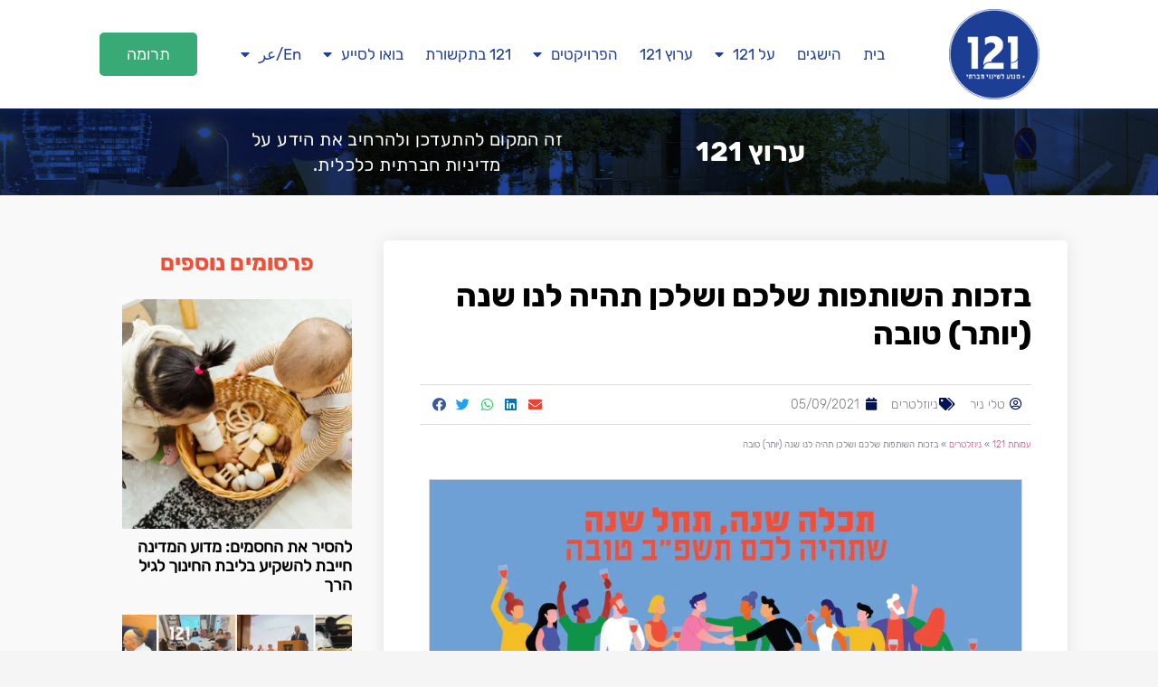

--- FILE ---
content_type: text/html; charset=UTF-8
request_url: https://www.120plus1.org.il/%D7%91%D7%96%D7%9B%D7%95%D7%AA-%D7%94%D7%A9%D7%95%D7%AA%D7%A4%D7%95%D7%AA-%D7%A9%D7%9C%D7%9B%D7%9D-%D7%95%D7%A9%D7%9C%D7%9B%D7%9F-%D7%AA%D7%94%D7%99%D7%94-%D7%9C%D7%A0%D7%95-%D7%A9%D7%A0%D7%94-%D7%99/
body_size: 21295
content:
<!doctype html><html dir="rtl" lang="he-IL"><head><meta charset="UTF-8"><meta name="viewport" content="width=device-width, initial-scale=1"><link rel="profile" href="https://gmpg.org/xfn/11"><title>בזכות השותפות שלכם ושלכן תהיה לנו שנה (יותר) טובה - 121 מנוע לשינוי חברתי</title><link rel="stylesheet" href="https://www.120plus1.org.il/wp-content/cache/min/1/00cef7808f833c295a99d2a58b8c6a2c.css" data-minify="1" /><meta name='robots' content='max-image-preview:large' /><link rel="canonical" href="https://www.120plus1.org.il/%d7%91%d7%96%d7%9b%d7%95%d7%aa-%d7%94%d7%a9%d7%95%d7%aa%d7%a4%d7%95%d7%aa-%d7%a9%d7%9c%d7%9b%d7%9d-%d7%95%d7%a9%d7%9c%d7%9b%d7%9f-%d7%aa%d7%94%d7%99%d7%94-%d7%9c%d7%a0%d7%95-%d7%a9%d7%a0%d7%94-%d7%99/" /><meta property="og:locale" content="he_IL" /><meta property="og:type" content="article" /><meta property="og:title" content="בזכות השותפות שלכם ושלכן תהיה לנו שנה (יותר) טובה - 121 מנוע לשינוי חברתי" /><meta property="og:description" content="יקרות ויקרים, בתקופה המאתגרת שאנו חיים בה יש כוח אחד שיכול להוביל לשינויים חברתיים, ובשנה החולפת הוכחנו עד כמה הוא משמעותי: השותפות איתכן ואיתכם! יחד הגענו להישגים משמעותיים, שהפכו את השנה הקשה שעברה עלינו למיטיבה יותר עבור מאות אלפי ישראלים. הנה המרכזיים שבהם: יחד עם השותפים במקפצה שכנענו את הממשלה לרכז את גופי התעסוקה תחת &hellip;" /><meta property="og:url" content="https://www.120plus1.org.il/%d7%91%d7%96%d7%9b%d7%95%d7%aa-%d7%94%d7%a9%d7%95%d7%aa%d7%a4%d7%95%d7%aa-%d7%a9%d7%9c%d7%9b%d7%9d-%d7%95%d7%a9%d7%9c%d7%9b%d7%9f-%d7%aa%d7%94%d7%99%d7%94-%d7%9c%d7%a0%d7%95-%d7%a9%d7%a0%d7%94-%d7%99/" /><meta property="og:site_name" content="121 מנוע לשינוי חברתי" /><meta property="article:section" content="ניוזלטרים" /><meta property="article:published_time" content="2021-09-05T07:14:30+00:00" /><meta property="article:modified_time" content="2021-09-05T07:20:30+00:00" /><meta property="og:updated_time" content="2021-09-05T07:20:30+00:00" /><meta property="og:image" content="https://www.120plus1.org.il/wp-content/uploads/2021/09/ברכה-ראש-השנה.png" /><meta property="og:image:secure_url" content="https://www.120plus1.org.il/wp-content/uploads/2021/09/ברכה-ראש-השנה.png" /><meta property="og:image:width" content="1200" /><meta property="og:image:height" content="701" /><meta name="twitter:card" content="summary_large_image" /><meta name="twitter:description" content="יקרות ויקרים, בתקופה המאתגרת שאנו חיים בה יש כוח אחד שיכול להוביל לשינויים חברתיים, ובשנה החולפת הוכחנו עד כמה הוא משמעותי: השותפות איתכן ואיתכם! יחד הגענו להישגים משמעותיים, שהפכו את השנה הקשה שעברה עלינו למיטיבה יותר עבור מאות אלפי ישראלים. הנה המרכזיים שבהם: יחד עם השותפים במקפצה שכנענו את הממשלה לרכז את גופי התעסוקה תחת [&hellip;]" /><meta name="twitter:title" content="בזכות השותפות שלכם ושלכן תהיה לנו שנה (יותר) טובה - 121 מנוע לשינוי חברתי" /><meta name="twitter:image" content="https://www.120plus1.org.il/wp-content/uploads/2021/09/ברכה-ראש-השנה.png" /> <script type='application/ld+json' class='yoast-schema-graph yoast-schema-graph--main'>{"@context":"https://schema.org","@graph":[{"@type":"WebSite","@id":"https://www.120plus1.org.il/#website","url":"https://www.120plus1.org.il/","name":"121 \u05de\u05e0\u05d5\u05e2 \u05dc\u05e9\u05d9\u05e0\u05d5\u05d9 \u05d7\u05d1\u05e8\u05ea\u05d9","potentialAction":{"@type":"SearchAction","target":"https://www.120plus1.org.il/?s={search_term_string}","query-input":"required name=search_term_string"}},{"@type":"ImageObject","@id":"https://www.120plus1.org.il/%d7%91%d7%96%d7%9b%d7%95%d7%aa-%d7%94%d7%a9%d7%95%d7%aa%d7%a4%d7%95%d7%aa-%d7%a9%d7%9c%d7%9b%d7%9d-%d7%95%d7%a9%d7%9c%d7%9b%d7%9f-%d7%aa%d7%94%d7%99%d7%94-%d7%9c%d7%a0%d7%95-%d7%a9%d7%a0%d7%94-%d7%99/#primaryimage","url":"https://www.120plus1.org.il/wp-content/uploads/2021/09/\u05d1\u05e8\u05db\u05d4-\u05e8\u05d0\u05e9-\u05d4\u05e9\u05e0\u05d4.png","width":1200,"height":701},{"@type":"WebPage","@id":"https://www.120plus1.org.il/%d7%91%d7%96%d7%9b%d7%95%d7%aa-%d7%94%d7%a9%d7%95%d7%aa%d7%a4%d7%95%d7%aa-%d7%a9%d7%9c%d7%9b%d7%9d-%d7%95%d7%a9%d7%9c%d7%9b%d7%9f-%d7%aa%d7%94%d7%99%d7%94-%d7%9c%d7%a0%d7%95-%d7%a9%d7%a0%d7%94-%d7%99/#webpage","url":"https://www.120plus1.org.il/%d7%91%d7%96%d7%9b%d7%95%d7%aa-%d7%94%d7%a9%d7%95%d7%aa%d7%a4%d7%95%d7%aa-%d7%a9%d7%9c%d7%9b%d7%9d-%d7%95%d7%a9%d7%9c%d7%9b%d7%9f-%d7%aa%d7%94%d7%99%d7%94-%d7%9c%d7%a0%d7%95-%d7%a9%d7%a0%d7%94-%d7%99/","inLanguage":"he-IL","name":"\u05d1\u05d6\u05db\u05d5\u05ea \u05d4\u05e9\u05d5\u05ea\u05e4\u05d5\u05ea \u05e9\u05dc\u05db\u05dd \u05d5\u05e9\u05dc\u05db\u05df \u05ea\u05d4\u05d9\u05d4 \u05dc\u05e0\u05d5 \u05e9\u05e0\u05d4 (\u05d9\u05d5\u05ea\u05e8) \u05d8\u05d5\u05d1\u05d4 - 121 \u05de\u05e0\u05d5\u05e2 \u05dc\u05e9\u05d9\u05e0\u05d5\u05d9 \u05d7\u05d1\u05e8\u05ea\u05d9","isPartOf":{"@id":"https://www.120plus1.org.il/#website"},"primaryImageOfPage":{"@id":"https://www.120plus1.org.il/%d7%91%d7%96%d7%9b%d7%95%d7%aa-%d7%94%d7%a9%d7%95%d7%aa%d7%a4%d7%95%d7%aa-%d7%a9%d7%9c%d7%9b%d7%9d-%d7%95%d7%a9%d7%9c%d7%9b%d7%9f-%d7%aa%d7%94%d7%99%d7%94-%d7%9c%d7%a0%d7%95-%d7%a9%d7%a0%d7%94-%d7%99/#primaryimage"},"datePublished":"2021-09-05T07:14:30+00:00","dateModified":"2021-09-05T07:20:30+00:00","author":{"@id":"https://www.120plus1.org.il/#/schema/person/789e94d78b699430851e47e312b938ad"},"breadcrumb":{"@id":"https://www.120plus1.org.il/%d7%91%d7%96%d7%9b%d7%95%d7%aa-%d7%94%d7%a9%d7%95%d7%aa%d7%a4%d7%95%d7%aa-%d7%a9%d7%9c%d7%9b%d7%9d-%d7%95%d7%a9%d7%9c%d7%9b%d7%9f-%d7%aa%d7%94%d7%99%d7%94-%d7%9c%d7%a0%d7%95-%d7%a9%d7%a0%d7%94-%d7%99/#breadcrumb"}},{"@type":"BreadcrumbList","@id":"https://www.120plus1.org.il/%d7%91%d7%96%d7%9b%d7%95%d7%aa-%d7%94%d7%a9%d7%95%d7%aa%d7%a4%d7%95%d7%aa-%d7%a9%d7%9c%d7%9b%d7%9d-%d7%95%d7%a9%d7%9c%d7%9b%d7%9f-%d7%aa%d7%94%d7%99%d7%94-%d7%9c%d7%a0%d7%95-%d7%a9%d7%a0%d7%94-%d7%99/#breadcrumb","itemListElement":[{"@type":"ListItem","position":1,"item":{"@type":"WebPage","@id":"https://www.120plus1.org.il/","url":"https://www.120plus1.org.il/","name":"\u05e2\u05de\u05d5\u05ea\u05ea 121"}},{"@type":"ListItem","position":2,"item":{"@type":"WebPage","@id":"https://www.120plus1.org.il/category/%d7%a0%d7%99%d7%95%d7%96%d7%9c%d7%98%d7%a8%d7%99%d7%9d/","url":"https://www.120plus1.org.il/category/%d7%a0%d7%99%d7%95%d7%96%d7%9c%d7%98%d7%a8%d7%99%d7%9d/","name":"\u05e0\u05d9\u05d5\u05d6\u05dc\u05d8\u05e8\u05d9\u05dd"}},{"@type":"ListItem","position":3,"item":{"@type":"WebPage","@id":"https://www.120plus1.org.il/%d7%91%d7%96%d7%9b%d7%95%d7%aa-%d7%94%d7%a9%d7%95%d7%aa%d7%a4%d7%95%d7%aa-%d7%a9%d7%9c%d7%9b%d7%9d-%d7%95%d7%a9%d7%9c%d7%9b%d7%9f-%d7%aa%d7%94%d7%99%d7%94-%d7%9c%d7%a0%d7%95-%d7%a9%d7%a0%d7%94-%d7%99/","url":"https://www.120plus1.org.il/%d7%91%d7%96%d7%9b%d7%95%d7%aa-%d7%94%d7%a9%d7%95%d7%aa%d7%a4%d7%95%d7%aa-%d7%a9%d7%9c%d7%9b%d7%9d-%d7%95%d7%a9%d7%9c%d7%9b%d7%9f-%d7%aa%d7%94%d7%99%d7%94-%d7%9c%d7%a0%d7%95-%d7%a9%d7%a0%d7%94-%d7%99/","name":"\u05d1\u05d6\u05db\u05d5\u05ea \u05d4\u05e9\u05d5\u05ea\u05e4\u05d5\u05ea \u05e9\u05dc\u05db\u05dd \u05d5\u05e9\u05dc\u05db\u05df \u05ea\u05d4\u05d9\u05d4 \u05dc\u05e0\u05d5 \u05e9\u05e0\u05d4 (\u05d9\u05d5\u05ea\u05e8) \u05d8\u05d5\u05d1\u05d4"}}]},{"@type":["Person"],"@id":"https://www.120plus1.org.il/#/schema/person/789e94d78b699430851e47e312b938ad","name":"\u05d8\u05dc\u05d9 \u05e0\u05d9\u05e8","image":{"@type":"ImageObject","@id":"https://www.120plus1.org.il/#authorlogo","url":"https://secure.gravatar.com/avatar/60a9a9554d69de4393f5d23ce0a1e112?s=96&d=mm&r=g","caption":"\u05d8\u05dc\u05d9 \u05e0\u05d9\u05e8"},"description":"\u05de\u05e0\u05db\"\u05dc\u05d9\u05ea \u05e2\u05de\u05d5\u05ea\u05ea 121. \u05d9\u05d6\u05de\u05d9\u05ea \u05d7\u05d1\u05e8\u05ea\u05d9\u05ea, \u05e2\u05d5\u05e8\u05db\u05ea \u05d3\u05d9\u05df \u05d5\u05e2\u05d9\u05ea\u05d5\u05e0\u05d0\u05d9\u05ea. \u05e2\u05d5\u05e1\u05e7\u05ea \u05dc\u05de\u05e2\u05dc\u05d4 \u05de\u05e2\u05e9\u05d5\u05e8 \u05d1\u05e7\u05d9\u05d3\u05d5\u05dd \u05e9\u05d9\u05e0\u05d5\u05d9\u05d9 \u05de\u05d3\u05d9\u05e0\u05d9\u05d5\u05ea \u05d5\u05d7\u05e7\u05d9\u05e7\u05d4 \u05d1\u05e0\u05d5\u05e9\u05d0\u05d9\u05dd \u05d7\u05d1\u05e8\u05ea\u05d9\u05d9\u05dd-\u05db\u05dc\u05db\u05dc\u05d9\u05d9\u05dd. \u05e9\u05ea\u05d9 \u05d4\u05d9\u05dc\u05d3\u05d5\u05ea \u05d4\u05de\u05ea\u05d5\u05e7\u05d5\u05ea \u05e9\u05dc\u05d4 \u05d2\u05d5\u05e8\u05de\u05d5\u05ea \u05dc\u05d4 \u05dc\u05d4\u05d0\u05de\u05d9\u05df \u05e9\u05d4\u05d3\u05d5\u05e8 \u05d4\u05d1\u05d0 \u05d9\u05d4\u05d9\u05d4 \u05d4\u05e8\u05d1\u05d4 \u05d9\u05d5\u05ea\u05e8 \u05d7\u05d1\u05e8\u05ea\u05d9, \u05d5\u05dc\u05db\u05df \u05de\u05e8\u05d2\u05d9\u05e9\u05d4 \u05de\u05d7\u05d5\u05d9\u05d9\u05d1\u05ea \u05dc\u05d4\u05db\u05d9\u05df \u05dc\u05d5 \u05d0\u05ea \u05d4\u05e7\u05e8\u05e7\u05e2.","sameAs":[]}]}</script> <link rel='dns-prefetch' href='//cdn.enable.co.il' /><link rel='dns-prefetch' href='//www.120plus1.org.il' /><link rel='dns-prefetch' href='//fonts.googleapis.com' /><link rel="alternate" type="application/rss+xml" title="121 מנוע לשינוי חברתי &laquo; פיד‏" href="https://www.120plus1.org.il/feed/" /><link rel="alternate" type="application/rss+xml" title="121 מנוע לשינוי חברתי &laquo; פיד תגובות‏" href="https://www.120plus1.org.il/comments/feed/" /><link rel="alternate" type="application/rss+xml" title="121 מנוע לשינוי חברתי &laquo; פיד תגובות של בזכות השותפות שלכם ושלכן תהיה לנו שנה (יותר) טובה" href="https://www.120plus1.org.il/%d7%91%d7%96%d7%9b%d7%95%d7%aa-%d7%94%d7%a9%d7%95%d7%aa%d7%a4%d7%95%d7%aa-%d7%a9%d7%9c%d7%9b%d7%9d-%d7%95%d7%a9%d7%9c%d7%9b%d7%9f-%d7%aa%d7%94%d7%99%d7%94-%d7%9c%d7%a0%d7%95-%d7%a9%d7%a0%d7%94-%d7%99/feed/" /><style id='wp-emoji-styles-inline-css' type='text/css'>img.wp-smiley,img.emoji{display:inline!important;border:none!important;box-shadow:none!important;height:1em!important;width:1em!important;margin:0 0.07em!important;vertical-align:-0.1em!important;background:none!important;padding:0!important}</style><style id='classic-theme-styles-inline-css' type='text/css'>
/*! This file is auto-generated */
.wp-block-button__link{color:#fff;background-color:#32373c;border-radius:9999px;box-shadow:none;text-decoration:none;padding:calc(.667em + 2px) calc(1.333em + 2px);font-size:1.125em}.wp-block-file__button{background:#32373c;color:#fff;text-decoration:none}</style><style id='global-styles-inline-css' type='text/css'>body{--wp--preset--color--black:#000;--wp--preset--color--cyan-bluish-gray:#abb8c3;--wp--preset--color--white:#fff;--wp--preset--color--pale-pink:#f78da7;--wp--preset--color--vivid-red:#cf2e2e;--wp--preset--color--luminous-vivid-orange:#ff6900;--wp--preset--color--luminous-vivid-amber:#fcb900;--wp--preset--color--light-green-cyan:#7bdcb5;--wp--preset--color--vivid-green-cyan:#00d084;--wp--preset--color--pale-cyan-blue:#8ed1fc;--wp--preset--color--vivid-cyan-blue:#0693e3;--wp--preset--color--vivid-purple:#9b51e0;--wp--preset--gradient--vivid-cyan-blue-to-vivid-purple:linear-gradient(135deg,rgba(6,147,227,1) 0%,rgb(155,81,224) 100%);--wp--preset--gradient--light-green-cyan-to-vivid-green-cyan:linear-gradient(135deg,rgb(122,220,180) 0%,rgb(0,208,130) 100%);--wp--preset--gradient--luminous-vivid-amber-to-luminous-vivid-orange:linear-gradient(135deg,rgba(252,185,0,1) 0%,rgba(255,105,0,1) 100%);--wp--preset--gradient--luminous-vivid-orange-to-vivid-red:linear-gradient(135deg,rgba(255,105,0,1) 0%,rgb(207,46,46) 100%);--wp--preset--gradient--very-light-gray-to-cyan-bluish-gray:linear-gradient(135deg,rgb(238,238,238) 0%,rgb(169,184,195) 100%);--wp--preset--gradient--cool-to-warm-spectrum:linear-gradient(135deg,rgb(74,234,220) 0%,rgb(151,120,209) 20%,rgb(207,42,186) 40%,rgb(238,44,130) 60%,rgb(251,105,98) 80%,rgb(254,248,76) 100%);--wp--preset--gradient--blush-light-purple:linear-gradient(135deg,rgb(255,206,236) 0%,rgb(152,150,240) 100%);--wp--preset--gradient--blush-bordeaux:linear-gradient(135deg,rgb(254,205,165) 0%,rgb(254,45,45) 50%,rgb(107,0,62) 100%);--wp--preset--gradient--luminous-dusk:linear-gradient(135deg,rgb(255,203,112) 0%,rgb(199,81,192) 50%,rgb(65,88,208) 100%);--wp--preset--gradient--pale-ocean:linear-gradient(135deg,rgb(255,245,203) 0%,rgb(182,227,212) 50%,rgb(51,167,181) 100%);--wp--preset--gradient--electric-grass:linear-gradient(135deg,rgb(202,248,128) 0%,rgb(113,206,126) 100%);--wp--preset--gradient--midnight:linear-gradient(135deg,rgb(2,3,129) 0%,rgb(40,116,252) 100%);--wp--preset--font-size--small:13px;--wp--preset--font-size--medium:20px;--wp--preset--font-size--large:36px;--wp--preset--font-size--x-large:42px;--wp--preset--spacing--20:.44rem;--wp--preset--spacing--30:.67rem;--wp--preset--spacing--40:1rem;--wp--preset--spacing--50:1.5rem;--wp--preset--spacing--60:2.25rem;--wp--preset--spacing--70:3.38rem;--wp--preset--spacing--80:5.06rem;--wp--preset--shadow--natural:6px 6px 9px rgba(0,0,0,.2);--wp--preset--shadow--deep:12px 12px 50px rgba(0,0,0,.4);--wp--preset--shadow--sharp:6px 6px 0 rgba(0,0,0,.2);--wp--preset--shadow--outlined:6px 6px 0 -3px rgba(255,255,255,1),6px 6px rgba(0,0,0,1);--wp--preset--shadow--crisp:6px 6px 0 rgba(0,0,0,1)}:where(.is-layout-flex){gap:.5em}:where(.is-layout-grid){gap:.5em}body .is-layout-flow>.alignleft{float:left;margin-inline-start:0;margin-inline-end:2em}body .is-layout-flow>.alignright{float:right;margin-inline-start:2em;margin-inline-end:0}body .is-layout-flow>.aligncenter{margin-left:auto!important;margin-right:auto!important}body .is-layout-constrained>.alignleft{float:left;margin-inline-start:0;margin-inline-end:2em}body .is-layout-constrained>.alignright{float:right;margin-inline-start:2em;margin-inline-end:0}body .is-layout-constrained>.aligncenter{margin-left:auto!important;margin-right:auto!important}body .is-layout-constrained>:where(:not(.alignleft):not(.alignright):not(.alignfull)){max-width:var(--wp--style--global--content-size);margin-left:auto!important;margin-right:auto!important}body .is-layout-constrained>.alignwide{max-width:var(--wp--style--global--wide-size)}body .is-layout-flex{display:flex}body .is-layout-flex{flex-wrap:wrap;align-items:center}body .is-layout-flex>*{margin:0}body .is-layout-grid{display:grid}body .is-layout-grid>*{margin:0}:where(.wp-block-columns.is-layout-flex){gap:2em}:where(.wp-block-columns.is-layout-grid){gap:2em}:where(.wp-block-post-template.is-layout-flex){gap:1.25em}:where(.wp-block-post-template.is-layout-grid){gap:1.25em}.has-black-color{color:var(--wp--preset--color--black)!important}.has-cyan-bluish-gray-color{color:var(--wp--preset--color--cyan-bluish-gray)!important}.has-white-color{color:var(--wp--preset--color--white)!important}.has-pale-pink-color{color:var(--wp--preset--color--pale-pink)!important}.has-vivid-red-color{color:var(--wp--preset--color--vivid-red)!important}.has-luminous-vivid-orange-color{color:var(--wp--preset--color--luminous-vivid-orange)!important}.has-luminous-vivid-amber-color{color:var(--wp--preset--color--luminous-vivid-amber)!important}.has-light-green-cyan-color{color:var(--wp--preset--color--light-green-cyan)!important}.has-vivid-green-cyan-color{color:var(--wp--preset--color--vivid-green-cyan)!important}.has-pale-cyan-blue-color{color:var(--wp--preset--color--pale-cyan-blue)!important}.has-vivid-cyan-blue-color{color:var(--wp--preset--color--vivid-cyan-blue)!important}.has-vivid-purple-color{color:var(--wp--preset--color--vivid-purple)!important}.has-black-background-color{background-color:var(--wp--preset--color--black)!important}.has-cyan-bluish-gray-background-color{background-color:var(--wp--preset--color--cyan-bluish-gray)!important}.has-white-background-color{background-color:var(--wp--preset--color--white)!important}.has-pale-pink-background-color{background-color:var(--wp--preset--color--pale-pink)!important}.has-vivid-red-background-color{background-color:var(--wp--preset--color--vivid-red)!important}.has-luminous-vivid-orange-background-color{background-color:var(--wp--preset--color--luminous-vivid-orange)!important}.has-luminous-vivid-amber-background-color{background-color:var(--wp--preset--color--luminous-vivid-amber)!important}.has-light-green-cyan-background-color{background-color:var(--wp--preset--color--light-green-cyan)!important}.has-vivid-green-cyan-background-color{background-color:var(--wp--preset--color--vivid-green-cyan)!important}.has-pale-cyan-blue-background-color{background-color:var(--wp--preset--color--pale-cyan-blue)!important}.has-vivid-cyan-blue-background-color{background-color:var(--wp--preset--color--vivid-cyan-blue)!important}.has-vivid-purple-background-color{background-color:var(--wp--preset--color--vivid-purple)!important}.has-black-border-color{border-color:var(--wp--preset--color--black)!important}.has-cyan-bluish-gray-border-color{border-color:var(--wp--preset--color--cyan-bluish-gray)!important}.has-white-border-color{border-color:var(--wp--preset--color--white)!important}.has-pale-pink-border-color{border-color:var(--wp--preset--color--pale-pink)!important}.has-vivid-red-border-color{border-color:var(--wp--preset--color--vivid-red)!important}.has-luminous-vivid-orange-border-color{border-color:var(--wp--preset--color--luminous-vivid-orange)!important}.has-luminous-vivid-amber-border-color{border-color:var(--wp--preset--color--luminous-vivid-amber)!important}.has-light-green-cyan-border-color{border-color:var(--wp--preset--color--light-green-cyan)!important}.has-vivid-green-cyan-border-color{border-color:var(--wp--preset--color--vivid-green-cyan)!important}.has-pale-cyan-blue-border-color{border-color:var(--wp--preset--color--pale-cyan-blue)!important}.has-vivid-cyan-blue-border-color{border-color:var(--wp--preset--color--vivid-cyan-blue)!important}.has-vivid-purple-border-color{border-color:var(--wp--preset--color--vivid-purple)!important}.has-vivid-cyan-blue-to-vivid-purple-gradient-background{background:var(--wp--preset--gradient--vivid-cyan-blue-to-vivid-purple)!important}.has-light-green-cyan-to-vivid-green-cyan-gradient-background{background:var(--wp--preset--gradient--light-green-cyan-to-vivid-green-cyan)!important}.has-luminous-vivid-amber-to-luminous-vivid-orange-gradient-background{background:var(--wp--preset--gradient--luminous-vivid-amber-to-luminous-vivid-orange)!important}.has-luminous-vivid-orange-to-vivid-red-gradient-background{background:var(--wp--preset--gradient--luminous-vivid-orange-to-vivid-red)!important}.has-very-light-gray-to-cyan-bluish-gray-gradient-background{background:var(--wp--preset--gradient--very-light-gray-to-cyan-bluish-gray)!important}.has-cool-to-warm-spectrum-gradient-background{background:var(--wp--preset--gradient--cool-to-warm-spectrum)!important}.has-blush-light-purple-gradient-background{background:var(--wp--preset--gradient--blush-light-purple)!important}.has-blush-bordeaux-gradient-background{background:var(--wp--preset--gradient--blush-bordeaux)!important}.has-luminous-dusk-gradient-background{background:var(--wp--preset--gradient--luminous-dusk)!important}.has-pale-ocean-gradient-background{background:var(--wp--preset--gradient--pale-ocean)!important}.has-electric-grass-gradient-background{background:var(--wp--preset--gradient--electric-grass)!important}.has-midnight-gradient-background{background:var(--wp--preset--gradient--midnight)!important}.has-small-font-size{font-size:var(--wp--preset--font-size--small)!important}.has-medium-font-size{font-size:var(--wp--preset--font-size--medium)!important}.has-large-font-size{font-size:var(--wp--preset--font-size--large)!important}.has-x-large-font-size{font-size:var(--wp--preset--font-size--x-large)!important}.wp-block-navigation a:where(:not(.wp-element-button)){color:inherit}:where(.wp-block-post-template.is-layout-flex){gap:1.25em}:where(.wp-block-post-template.is-layout-grid){gap:1.25em}:where(.wp-block-columns.is-layout-flex){gap:2em}:where(.wp-block-columns.is-layout-grid){gap:2em}.wp-block-pullquote{font-size:1.5em;line-height:1.6}</style><link rel='stylesheet' id='google-fonts-1-css' href='https://fonts.googleapis.com/css?family=Roboto%3A100%2C100italic%2C200%2C200italic%2C300%2C300italic%2C400%2C400italic%2C500%2C500italic%2C600%2C600italic%2C700%2C700italic%2C800%2C800italic%2C900%2C900italic%7CRoboto+Slab%3A100%2C100italic%2C200%2C200italic%2C300%2C300italic%2C400%2C400italic%2C500%2C500italic%2C600%2C600italic%2C700%2C700italic%2C800%2C800italic%2C900%2C900italic&#038;subset=hebrew&#038;ver=6.4.7' type='text/css' media='all' /> <script type="text/javascript" src="https://www.120plus1.org.il/wp-content/cache/busting/1/wp-content/plugins/elementor/assets/lib/font-awesome/js/v4-shims.min-2.9.13.js" id="font-awesome-4-shim-js" defer></script> <link rel="https://api.w.org/" href="https://www.120plus1.org.il/wp-json/" /><link rel="alternate" type="application/json" href="https://www.120plus1.org.il/wp-json/wp/v2/posts/14388" /><link rel="EditURI" type="application/rsd+xml" title="RSD" href="https://www.120plus1.org.il/xmlrpc.php?rsd" /><meta name="generator" content="WordPress 6.4.7" /><link rel='shortlink' href='https://www.120plus1.org.il/?p=14388' /> <script type="text/javascript">(function () {
                window.lae_fs = {can_use_premium_code: false};
            })();</script> <style>#nav_d_119 span{color:#ffffff!important;font-size:20px;background:#ffc324;padding:10px 20px 10px 20px;border:solid #ffc324 2px;text-decoration:none;border-width:5px;border-style:double;border-color:#fff}</style> <script async src="https://www.googletagmanager.com/gtag/js?id=UA-119349900-1"></script> <script>window.dataLayer = window.dataLayer || [];
  function gtag(){dataLayer.push(arguments);}
  gtag('js', new Date());

  gtag('config', 'UA-119349900-1');</script>  <script>(function(w,d,s,l,i){w[l]=w[l]||[];w[l].push({'gtm.start':
new Date().getTime(),event:'gtm.js'});var f=d.getElementsByTagName(s)[0],
j=d.createElement(s),dl=l!='dataLayer'?'&l='+l:'';j.async=true;j.src=
'https://www.googletagmanager.com/gtm.js?id='+i+dl;f.parentNode.insertBefore(j,f);
})(window,document,'script','dataLayer','GTM-TH9LWX5');</script>  <script>(function(h,o,t,j,a,r){
        h.hj=h.hj||function(){(h.hj.q=h.hj.q||[]).push(arguments)};
        h._hjSettings={hjid:902914,hjsv:6};
        a=o.getElementsByTagName('head')[0];
        r=o.createElement('script');r.async=1;
        r.src=t+h._hjSettings.hjid+j+h._hjSettings.hjsv;
        a.appendChild(r);
    })(window,document,'https://static.hotjar.com/c/hotjar-','.js?sv=');</script> <meta name="google-site-verification" content="rpk2GPux1JRi3MfU4Xqqi_1w4zFZlMYSlKCZXE5Zgs0" /> <script async src="https://www.googletagmanager.com/gtag/js?id=AW-784545689"></script> <script>window.dataLayer = window.dataLayer || [];
  function gtag(){dataLayer.push(arguments);}
  gtag('js', new Date());

  gtag('config', 'AW-784545689');</script>  <noscript><iframe src="about:blank"
height="0" width="0" style="display:none;visibility:hidden" data-rocket-lazyload="fitvidscompatible" data-lazy-src="https://www.googletagmanager.com/ns.html?id=GTM-TH9LWX5"></iframe><noscript><iframe src="https://www.googletagmanager.com/ns.html?id=GTM-TH9LWX5"
height="0" width="0" style="display:none;visibility:hidden"></iframe></noscript></noscript> <script>!function(f,b,e,v,n,t,s)
  {if(f.fbq)return;n=f.fbq=function(){n.callMethod?
  n.callMethod.apply(n,arguments):n.queue.push(arguments)};
  if(!f._fbq)f._fbq=n;n.push=n;n.loaded=!0;n.version='2.0';
  n.queue=[];t=b.createElement(e);t.async=!0;
  t.src=v;s=b.getElementsByTagName(e)[0];
  s.parentNode.insertBefore(t,s)}(window, document,'script',
  'https://connect.facebook.net/en_US/fbevents.js');
  fbq('init', '444307996168126');
  fbq('track', 'PageView');</script> <noscript><img height="1" width="1" style="display:none"
src="https://www.facebook.com/tr?id=444307996168126&ev=PageView&noscript=1"
/></noscript><meta name="facebook-domain-verification" content="xdpsn6587c6v6krylvbcab067oy3qp" /> <script>!function(f,b,e,v,n,t,s)
  {if(f.fbq)return;n=f.fbq=function(){n.callMethod?
  n.callMethod.apply(n,arguments):n.queue.push(arguments)};
  if(!f._fbq)f._fbq=n;n.push=n;n.loaded=!0;n.version='2.0';
  n.queue=[];t=b.createElement(e);t.async=!0;
  t.src=v;s=b.getElementsByTagName(e)[0];
  s.parentNode.insertBefore(t,s)}(window, document,'script',
  'https://connect.facebook.net/en_US/fbevents.js');
  fbq('init', '951477339569674');
  fbq('track', 'PageView');</script> <noscript><img height="1" width="1" style="display:none"
src="https://www.facebook.com/tr?id=951477339569674&ev=PageView&noscript=1"
/></noscript><meta property="fb:app_id" content="310348550110084" />  <script type='text/javascript'>!function(f,b,e,v,n,t,s){if(f.fbq)return;n=f.fbq=function(){n.callMethod?
n.callMethod.apply(n,arguments):n.queue.push(arguments)};if(!f._fbq)f._fbq=n;
n.push=n;n.loaded=!0;n.version='2.0';n.queue=[];t=b.createElement(e);t.async=!0;
t.src=v;s=b.getElementsByTagName(e)[0];s.parentNode.insertBefore(t,s)}(window,
document,'script','https://connect.facebook.net/en_US/fbevents.js');</script>  <script type='text/javascript'>fbq('init', '1221392828045998', [], {
    "agent": "wordpress-6.4.7-1.7.25"
});</script><script type='text/javascript'>fbq('track', 'PageView', []);</script>  <noscript> <img height="1" width="1" style="display:none" alt="fbpx"
src="https://www.facebook.com/tr?id=1221392828045998&ev=PageView&noscript=1" /> </noscript><link rel="icon" href="https://www.120plus1.org.il/wp-content/uploads/2019/12/Logo_121_Final_RGB_120_120-150x150.jpg" sizes="32x32" /><link rel="icon" href="https://www.120plus1.org.il/wp-content/uploads/2019/12/Logo_121_Final_RGB_120_120-300x300.jpg" sizes="192x192" /><link rel="apple-touch-icon" href="https://www.120plus1.org.il/wp-content/uploads/2019/12/Logo_121_Final_RGB_120_120-300x300.jpg" /><meta name="msapplication-TileImage" content="https://www.120plus1.org.il/wp-content/uploads/2019/12/Logo_121_Final_RGB_120_120-300x300.jpg" /></head><body class="rtl post-template-default single single-post postid-14388 single-format-standard wp-custom-logo elementor-default elementor-kit-8154 elementor-page elementor-page-14388 elementor-page-2606"><div data-elementor-type="header" data-elementor-id="10" class="elementor elementor-10 elementor-location-header" data-elementor-settings="[]"><div class="elementor-inner"><div class="elementor-section-wrap"><header class="elementor-element elementor-element-6b8191e6 elementor-section-content-middle elementor-section-boxed elementor-section-height-default elementor-section-height-default elementor-section elementor-top-section" data-id="6b8191e6" data-element_type="section" data-settings="{&quot;background_background&quot;:&quot;classic&quot;,&quot;sticky&quot;:&quot;top&quot;,&quot;sticky_on&quot;:[&quot;desktop&quot;,&quot;tablet&quot;,&quot;mobile&quot;],&quot;sticky_offset&quot;:0,&quot;sticky_effects_offset&quot;:0}"><div class="elementor-container elementor-column-gap-no"><div class="elementor-row"><div class="elementor-element elementor-element-3912af31 elementor-column elementor-col-33 elementor-top-column" data-id="3912af31" data-element_type="column"><div class="elementor-column-wrap  elementor-element-populated"><div class="elementor-widget-wrap"><div class="elementor-element elementor-element-73bcedf3 elementor-widget elementor-widget-theme-site-logo elementor-widget-image" data-id="73bcedf3" data-element_type="widget" data-widget_type="theme-site-logo.default"><div class="elementor-widget-container"><div class="elementor-image"> <a href="https://www.120plus1.org.il"> <img width="503" height="503" src="https://www.120plus1.org.il/wp-content/uploads/2019/01/Logo_121_Final_RGB_120_120.jpg" class="attachment-full size-full" alt="121 מנוע לשינוי חברתי" decoding="async" fetchpriority="high" srcset="https://www.120plus1.org.il/wp-content/uploads/2019/01/Logo_121_Final_RGB_120_120.jpg 503w, https://www.120plus1.org.il/wp-content/uploads/2019/01/Logo_121_Final_RGB_120_120-150x150.jpg 150w, https://www.120plus1.org.il/wp-content/uploads/2019/01/Logo_121_Final_RGB_120_120-300x300.jpg 300w" sizes="(max-width: 503px) 100vw, 503px" /> </a></div></div></div></div></div></div><div class="elementor-element elementor-element-588aedb3 elementor-column elementor-col-33 elementor-top-column" data-id="588aedb3" data-element_type="column"><div class="elementor-column-wrap  elementor-element-populated"><div class="elementor-widget-wrap"><div class="elementor-element elementor-element-51240f53 elementor-nav-menu__align-center elementor-nav-menu--stretch elementor-nav-menu--indicator-classic elementor-nav-menu--dropdown-tablet elementor-nav-menu__text-align-aside elementor-nav-menu--toggle elementor-nav-menu--burger elementor-widget elementor-widget-nav-menu" data-id="51240f53" data-element_type="widget" data-settings="{&quot;full_width&quot;:&quot;stretch&quot;,&quot;layout&quot;:&quot;horizontal&quot;,&quot;toggle&quot;:&quot;burger&quot;}" data-widget_type="nav-menu.default"><div class="elementor-widget-container"><nav role="navigation" class="elementor-nav-menu--main elementor-nav-menu__container elementor-nav-menu--layout-horizontal e--pointer-none"><ul id="menu-1-51240f53" class="elementor-nav-menu"><li class="menu-item menu-item-type-post_type menu-item-object-page menu-item-home menu-item-382"><a href="https://www.120plus1.org.il/" class="elementor-item">בית</a></li><li class="menu-item menu-item-type-post_type menu-item-object-page menu-item-18278"><a href="https://www.120plus1.org.il/achievements/" class="elementor-item">הישגים</a></li><li class="menu-item menu-item-type-custom menu-item-object-custom menu-item-has-children menu-item-1337"><a class="elementor-item">על 121</a><ul class="sub-menu elementor-nav-menu--dropdown"><li class="menu-item menu-item-type-post_type menu-item-object-page menu-item-387"><a href="https://www.120plus1.org.il/121-vision/" class="elementor-sub-item">חזון ומטרות</a></li><li class="menu-item menu-item-type-post_type menu-item-object-page menu-item-515"><a href="https://www.120plus1.org.il/121-uniqueness/" class="elementor-sub-item">איך עושים את זה?</a></li><li class="menu-item menu-item-type-post_type menu-item-object-page menu-item-1783"><a href="https://www.120plus1.org.il/121-association-staff/" class="elementor-sub-item">האנשים של 121</a></li><li class="menu-item menu-item-type-custom menu-item-object-custom menu-item-has-children menu-item-18279"><a class="elementor-sub-item">סיכומי שנה</a><ul class="sub-menu elementor-nav-menu--dropdown"><li class="menu-item menu-item-type-custom menu-item-object-custom menu-item-has-children menu-item-25007"><a href="#" class="elementor-sub-item elementor-item-anchor">דוחות שנתיים</a><ul class="sub-menu elementor-nav-menu--dropdown"><li class="menu-item menu-item-type-custom menu-item-object-custom menu-item-25009"><a href="https://www.120plus1.org.il/annual-report-2024-hebrew/" class="elementor-sub-item">דוח שנתי 2024</a></li><li class="menu-item menu-item-type-post_type menu-item-object-post menu-item-22370"><a href="https://www.120plus1.org.il/2023-annual-report/" class="elementor-sub-item">דוח שנתי 2023</a></li><li class="menu-item menu-item-type-custom menu-item-object-custom menu-item-18213"><a href="https://www.120plus1.org.il/%d7%90%d7%99%d7%9a-%d7%91%d7%96%d7%9b%d7%95%d7%aa%d7%9a-%d7%a2%d7%96%d7%a8%d7%a0%d7%95-%d7%9c-130000-%d7%90%d7%a0%d7%a9%d7%99%d7%9d-%d7%93%d7%95%d7%97-2022/" class="elementor-sub-item">דוח שנתי 2022</a></li><li class="menu-item menu-item-type-custom menu-item-object-custom menu-item-18214"><a href="https://www.120plus1.org.il/%d7%9c%d7%9b%d7%9e%d7%94-%d7%90%d7%a0%d7%a9%d7%99%d7%9d-%d7%a2%d7%96%d7%a8%d7%aa-%d7%94%d7%a9%d7%a0%d7%94/" class="elementor-sub-item">דוח שנתי 2021</a></li><li class="menu-item menu-item-type-custom menu-item-object-custom menu-item-18215"><a href="https://www.120plus1.org.il/%d7%9e%d7%94-%d7%94%d7%97%d7%9c%d7%95%d7%9d-%d7%a9%d7%9c%d7%9a-%d7%9c-2021/" class="elementor-sub-item">דוח שנתי 2020</a></li></ul></li><li class="menu-item menu-item-type-custom menu-item-object-custom menu-item-has-children menu-item-25008"><a href="#" class="elementor-sub-item elementor-item-anchor">דוחות אימפקט</a><ul class="sub-menu elementor-nav-menu--dropdown"><li class="menu-item menu-item-type-custom menu-item-object-custom menu-item-26002"><a href="https://www.120plus1.org.il/impact-report-december-2025/" class="elementor-sub-item">דוח אימפקט &#8211; סיכום 2025</a></li><li class="menu-item menu-item-type-post_type menu-item-object-post menu-item-24066"><a href="https://www.120plus1.org.il/impact-report-december-2024/" class="elementor-sub-item">דוח אימפקט &#8211; סיכום 2024</a></li><li class="menu-item menu-item-type-post_type menu-item-object-post menu-item-24080"><a href="https://www.120plus1.org.il/impact-report-june-2024/" class="elementor-sub-item">דוח אימפקט &#8211; מחצית 2024</a></li><li class="menu-item menu-item-type-post_type menu-item-object-post menu-item-20790"><a href="https://www.120plus1.org.il/impact-report-december-2023-association-121/" class="elementor-sub-item">דוח אימפקט &#8211; סיכום 2023</a></li><li class="menu-item menu-item-type-post_type menu-item-object-post menu-item-19373"><a href="https://www.120plus1.org.il/impact-report-june-2023/" class="elementor-sub-item">דוח אימפקט &#8211; מחצית 2023</a></li></ul></li></ul></li><li class="menu-item menu-item-type-post_type menu-item-object-page menu-item-10605"><a href="https://www.120plus1.org.il/financing-sources/" class="elementor-sub-item">מקורות מימון</a></li></ul></li><li class="menu-item menu-item-type-post_type menu-item-object-page menu-item-5420"><a href="https://www.120plus1.org.il/121-blog/" class="elementor-item">ערוץ 121</a></li><li class="menu-item menu-item-type-post_type menu-item-object-page menu-item-has-children menu-item-550"><a href="https://www.120plus1.org.il/121-projects/" class="elementor-item">הפרויקטים</a><ul class="sub-menu elementor-nav-menu--dropdown"><li class="menu-item menu-item-type-post_type menu-item-object-page menu-item-24347"><a href="https://www.120plus1.org.il/mental-health-resilience-policy/" class="elementor-sub-item">תקווה לנפש: מחזקים את החוסן והבריאות הנפשית</a></li><li class="menu-item menu-item-type-post_type menu-item-object-page menu-item-24989"><a href="https://www.120plus1.org.il/victims-of-hostilities/" class="elementor-sub-item">אור באופק: רפורמה להכרה ופיצוי נפגעי פעולות איבה</a></li><li class="menu-item menu-item-type-post_type menu-item-object-page menu-item-has-children menu-item-20036"><a href="https://www.120plus1.org.il/iron-swords-war-citizens-aid/" class="elementor-sub-item">מלחמת חרבות ברזל: מבטיחים מענה מדינתי לאזרחים ולעסקים</a><ul class="sub-menu elementor-nav-menu--dropdown"><li class="menu-item menu-item-type-post_type menu-item-object-page menu-item-20035"><a href="https://www.120plus1.org.il/unemployment-benefits-iron-swords/" class="elementor-sub-item">דמי אבטלה מלאים לעובדים פוטרו או הוצאו לחל&quot;ת</a></li><li class="menu-item menu-item-type-post_type menu-item-object-page menu-item-20106"><a href="https://www.120plus1.org.il/67-ages-employees-grants/" class="elementor-sub-item">מענקים למפוטרים מעל גיל 67</a></li><li class="menu-item menu-item-type-post_type menu-item-object-page menu-item-20034"><a href="https://www.120plus1.org.il/iron-swords-business-loans/" class="elementor-sub-item">סיוע בהלוואות לעסקים קטנים ובינוניים בעת מלחמה</a></li></ul></li><li class="menu-item menu-item-type-post_type menu-item-object-page menu-item-5944"><a href="https://www.120plus1.org.il/young-children-education/" class="elementor-sub-item">בידיים טובות: משקיעים בחינוך לגיל הרך</a></li><li class="menu-item menu-item-type-post_type menu-item-object-page menu-item-4859"><a href="https://www.120plus1.org.il/121-meals-program/" class="elementor-sub-item">מתכון להצלחה: דואגים לתלמידים הרעבים</a></li><li class="menu-item menu-item-type-post_type menu-item-object-page menu-item-4580"><a href="https://www.120plus1.org.il/%d7%94%d7%9e%d7%a7%d7%a4%d7%a6%d7%94-%d7%94%d7%9e%d7%98%d7%94-%d7%9c%d7%94%d7%a9%d7%a7%d7%a2%d7%94-%d7%91%d7%9e%d7%a7%d7%a6%d7%95%d7%a2%d7%95%d7%aa-%d7%94%d7%9e%d7%97%d7%a8-2/" class="elementor-sub-item">המקפצה: מקדמים את העובדים ואת המשק</a></li><li class="menu-item menu-item-type-post_type menu-item-object-page menu-item-has-children menu-item-22121"><a href="https://www.120plus1.org.il/the-golden-path/" class="elementor-sub-item">בשביל הזהב: שמים את הגיל השלישי במקום הראשון</a><ul class="sub-menu elementor-nav-menu--dropdown"><li class="menu-item menu-item-type-post_type menu-item-object-page menu-item-22122"><a href="https://www.120plus1.org.il/increasing-old-age-pension/" class="elementor-sub-item">הגדלת קצבת זקנה: חיים בכבוד לאזרחים ותיקים</a></li><li class="menu-item menu-item-type-post_type menu-item-object-page menu-item-22993"><a href="https://www.120plus1.org.il/fighting-elder-exploitation-in-israel/" class="elementor-sub-item">קמפיין הסברה למאבק בעושק הקשישים</a></li><li class="menu-item menu-item-type-post_type menu-item-object-page menu-item-23002"><a href="https://www.120plus1.org.il/support-for-older-adults-living-alone/" class="elementor-sub-item">הקמת מערך תמיכה באזרחים ותיקים בודדים</a></li><li class="menu-item menu-item-type-post_type menu-item-object-page menu-item-1550"><a href="https://www.120plus1.org.il/third-age-employment/" class="elementor-sub-item">60 ומעלה: מעצימים את הגיל השלישי</a></li></ul></li><li class="menu-item menu-item-type-custom menu-item-object-custom menu-item-26042"><a href="https://www.120plus1.org.il/advocacy-course-121/" class="elementor-sub-item">המנוע &#8211; קידום מדיניות חברתית</a></li><li class="menu-item menu-item-type-custom menu-item-object-custom menu-item-has-children menu-item-18216"><a class="elementor-sub-item">פרויקטים שהסתיימו</a><ul class="sub-menu elementor-nav-menu--dropdown"><li class="menu-item menu-item-type-post_type menu-item-object-page menu-item-16394"><a href="https://www.120plus1.org.il/advancement-employment/" class="elementor-sub-item">המטה לקידום תעסוקתי: סיוע למובטלים</a></li><li class="menu-item menu-item-type-post_type menu-item-object-page menu-item-22218"><a href="https://www.120plus1.org.il/third-age-employment/" class="elementor-sub-item">60 ומעלה: מעצימים את הגיל השלישי</a></li><li class="menu-item menu-item-type-custom menu-item-object-custom menu-item-18219"><a href="https://www.120plus1.org.il/elections-2022/" class="elementor-sub-item">בחירות 2022</a></li><li class="menu-item menu-item-type-custom menu-item-object-custom menu-item-18218"><a href="https://www.120plus1.org.il/121electionsmap/" class="elementor-sub-item">בחירות 2021</a></li><li class="menu-item menu-item-type-custom menu-item-object-custom menu-item-18217"><a href="https://www.120plus1.org.il/elections-2019/" class="elementor-sub-item">בחירות 2020</a></li></ul></li></ul></li><li class="menu-item menu-item-type-post_type menu-item-object-page menu-item-22353"><a href="https://www.120plus1.org.il/121-news-2024/" class="elementor-item">121 בתקשורת</a></li><li class="menu-item menu-item-type-custom menu-item-object-custom menu-item-has-children menu-item-1830"><a class="elementor-item">בואו לסייע</a><ul class="sub-menu elementor-nav-menu--dropdown"><li class="menu-item menu-item-type-post_type menu-item-object-page menu-item-20213"><a href="https://www.120plus1.org.il/newsletter/" class="elementor-sub-item">רישום לניוזלטר 121</a></li><li class="menu-item menu-item-type-post_type menu-item-object-page menu-item-1726"><a href="https://www.120plus1.org.il/help-us/" class="elementor-sub-item">הצעות לשינוי חברתי</a></li><li class="menu-item menu-item-type-post_type menu-item-object-page menu-item-1721"><a href="https://www.120plus1.org.il/121-volunteers/" class="elementor-sub-item">טופס התנדבות</a></li><li class="menu-item menu-item-type-post_type menu-item-object-page menu-item-18846"><a href="https://www.120plus1.org.il/career/" class="elementor-sub-item">קריירה</a></li><li class="menu-item menu-item-type-post_type menu-item-object-page menu-item-1728"><a href="https://www.120plus1.org.il/121-donation/" class="elementor-sub-item">לתרומה</a></li></ul></li><li class="menu-item menu-item-type-custom menu-item-object-custom menu-item-has-children menu-item-5831"><a class="elementor-item">En/عر</a><ul class="sub-menu elementor-nav-menu--dropdown"><li class="menu-item menu-item-type-custom menu-item-object-custom menu-item-14185"><a href="https://www.120plus1.org.il/en/" class="elementor-sub-item">English</a></li><li class="menu-item menu-item-type-post_type menu-item-object-page menu-item-2934"><a href="https://www.120plus1.org.il/%d9%85%d9%8f%d9%80%d8%ad%d8%b1%d9%91%d9%90%d9%83-%d9%84%d9%84%d8%aa%d9%91%d8%ba%d9%8a%d9%8a%d8%b1-%d8%a7%d9%84%d8%a7%d8%ac%d8%aa%d9%85%d8%a7%d8%b9%d9%8a%d9%91/" class="elementor-sub-item">عربيه</a></li></ul></li></ul></nav><div class="elementor-menu-toggle" role="button" tabindex="0" aria-label="Menu Toggle" aria-expanded="false"> <i class="eicon-menu-bar" aria-hidden="true"></i> <span class="elementor-screen-only">תפריט</span></div><nav class="elementor-nav-menu--dropdown elementor-nav-menu__container" role="navigation" aria-hidden="true"><ul id="menu-2-51240f53" class="elementor-nav-menu"><li class="menu-item menu-item-type-post_type menu-item-object-page menu-item-home menu-item-382"><a href="https://www.120plus1.org.il/" class="elementor-item">בית</a></li><li class="menu-item menu-item-type-post_type menu-item-object-page menu-item-18278"><a href="https://www.120plus1.org.il/achievements/" class="elementor-item">הישגים</a></li><li class="menu-item menu-item-type-custom menu-item-object-custom menu-item-has-children menu-item-1337"><a class="elementor-item">על 121</a><ul class="sub-menu elementor-nav-menu--dropdown"><li class="menu-item menu-item-type-post_type menu-item-object-page menu-item-387"><a href="https://www.120plus1.org.il/121-vision/" class="elementor-sub-item">חזון ומטרות</a></li><li class="menu-item menu-item-type-post_type menu-item-object-page menu-item-515"><a href="https://www.120plus1.org.il/121-uniqueness/" class="elementor-sub-item">איך עושים את זה?</a></li><li class="menu-item menu-item-type-post_type menu-item-object-page menu-item-1783"><a href="https://www.120plus1.org.il/121-association-staff/" class="elementor-sub-item">האנשים של 121</a></li><li class="menu-item menu-item-type-custom menu-item-object-custom menu-item-has-children menu-item-18279"><a class="elementor-sub-item">סיכומי שנה</a><ul class="sub-menu elementor-nav-menu--dropdown"><li class="menu-item menu-item-type-custom menu-item-object-custom menu-item-has-children menu-item-25007"><a href="#" class="elementor-sub-item elementor-item-anchor">דוחות שנתיים</a><ul class="sub-menu elementor-nav-menu--dropdown"><li class="menu-item menu-item-type-custom menu-item-object-custom menu-item-25009"><a href="https://www.120plus1.org.il/annual-report-2024-hebrew/" class="elementor-sub-item">דוח שנתי 2024</a></li><li class="menu-item menu-item-type-post_type menu-item-object-post menu-item-22370"><a href="https://www.120plus1.org.il/2023-annual-report/" class="elementor-sub-item">דוח שנתי 2023</a></li><li class="menu-item menu-item-type-custom menu-item-object-custom menu-item-18213"><a href="https://www.120plus1.org.il/%d7%90%d7%99%d7%9a-%d7%91%d7%96%d7%9b%d7%95%d7%aa%d7%9a-%d7%a2%d7%96%d7%a8%d7%a0%d7%95-%d7%9c-130000-%d7%90%d7%a0%d7%a9%d7%99%d7%9d-%d7%93%d7%95%d7%97-2022/" class="elementor-sub-item">דוח שנתי 2022</a></li><li class="menu-item menu-item-type-custom menu-item-object-custom menu-item-18214"><a href="https://www.120plus1.org.il/%d7%9c%d7%9b%d7%9e%d7%94-%d7%90%d7%a0%d7%a9%d7%99%d7%9d-%d7%a2%d7%96%d7%a8%d7%aa-%d7%94%d7%a9%d7%a0%d7%94/" class="elementor-sub-item">דוח שנתי 2021</a></li><li class="menu-item menu-item-type-custom menu-item-object-custom menu-item-18215"><a href="https://www.120plus1.org.il/%d7%9e%d7%94-%d7%94%d7%97%d7%9c%d7%95%d7%9d-%d7%a9%d7%9c%d7%9a-%d7%9c-2021/" class="elementor-sub-item">דוח שנתי 2020</a></li></ul></li><li class="menu-item menu-item-type-custom menu-item-object-custom menu-item-has-children menu-item-25008"><a href="#" class="elementor-sub-item elementor-item-anchor">דוחות אימפקט</a><ul class="sub-menu elementor-nav-menu--dropdown"><li class="menu-item menu-item-type-custom menu-item-object-custom menu-item-26002"><a href="https://www.120plus1.org.il/impact-report-december-2025/" class="elementor-sub-item">דוח אימפקט &#8211; סיכום 2025</a></li><li class="menu-item menu-item-type-post_type menu-item-object-post menu-item-24066"><a href="https://www.120plus1.org.il/impact-report-december-2024/" class="elementor-sub-item">דוח אימפקט &#8211; סיכום 2024</a></li><li class="menu-item menu-item-type-post_type menu-item-object-post menu-item-24080"><a href="https://www.120plus1.org.il/impact-report-june-2024/" class="elementor-sub-item">דוח אימפקט &#8211; מחצית 2024</a></li><li class="menu-item menu-item-type-post_type menu-item-object-post menu-item-20790"><a href="https://www.120plus1.org.il/impact-report-december-2023-association-121/" class="elementor-sub-item">דוח אימפקט &#8211; סיכום 2023</a></li><li class="menu-item menu-item-type-post_type menu-item-object-post menu-item-19373"><a href="https://www.120plus1.org.il/impact-report-june-2023/" class="elementor-sub-item">דוח אימפקט &#8211; מחצית 2023</a></li></ul></li></ul></li><li class="menu-item menu-item-type-post_type menu-item-object-page menu-item-10605"><a href="https://www.120plus1.org.il/financing-sources/" class="elementor-sub-item">מקורות מימון</a></li></ul></li><li class="menu-item menu-item-type-post_type menu-item-object-page menu-item-5420"><a href="https://www.120plus1.org.il/121-blog/" class="elementor-item">ערוץ 121</a></li><li class="menu-item menu-item-type-post_type menu-item-object-page menu-item-has-children menu-item-550"><a href="https://www.120plus1.org.il/121-projects/" class="elementor-item">הפרויקטים</a><ul class="sub-menu elementor-nav-menu--dropdown"><li class="menu-item menu-item-type-post_type menu-item-object-page menu-item-24347"><a href="https://www.120plus1.org.il/mental-health-resilience-policy/" class="elementor-sub-item">תקווה לנפש: מחזקים את החוסן והבריאות הנפשית</a></li><li class="menu-item menu-item-type-post_type menu-item-object-page menu-item-24989"><a href="https://www.120plus1.org.il/victims-of-hostilities/" class="elementor-sub-item">אור באופק: רפורמה להכרה ופיצוי נפגעי פעולות איבה</a></li><li class="menu-item menu-item-type-post_type menu-item-object-page menu-item-has-children menu-item-20036"><a href="https://www.120plus1.org.il/iron-swords-war-citizens-aid/" class="elementor-sub-item">מלחמת חרבות ברזל: מבטיחים מענה מדינתי לאזרחים ולעסקים</a><ul class="sub-menu elementor-nav-menu--dropdown"><li class="menu-item menu-item-type-post_type menu-item-object-page menu-item-20035"><a href="https://www.120plus1.org.il/unemployment-benefits-iron-swords/" class="elementor-sub-item">דמי אבטלה מלאים לעובדים פוטרו או הוצאו לחל&quot;ת</a></li><li class="menu-item menu-item-type-post_type menu-item-object-page menu-item-20106"><a href="https://www.120plus1.org.il/67-ages-employees-grants/" class="elementor-sub-item">מענקים למפוטרים מעל גיל 67</a></li><li class="menu-item menu-item-type-post_type menu-item-object-page menu-item-20034"><a href="https://www.120plus1.org.il/iron-swords-business-loans/" class="elementor-sub-item">סיוע בהלוואות לעסקים קטנים ובינוניים בעת מלחמה</a></li></ul></li><li class="menu-item menu-item-type-post_type menu-item-object-page menu-item-5944"><a href="https://www.120plus1.org.il/young-children-education/" class="elementor-sub-item">בידיים טובות: משקיעים בחינוך לגיל הרך</a></li><li class="menu-item menu-item-type-post_type menu-item-object-page menu-item-4859"><a href="https://www.120plus1.org.il/121-meals-program/" class="elementor-sub-item">מתכון להצלחה: דואגים לתלמידים הרעבים</a></li><li class="menu-item menu-item-type-post_type menu-item-object-page menu-item-4580"><a href="https://www.120plus1.org.il/%d7%94%d7%9e%d7%a7%d7%a4%d7%a6%d7%94-%d7%94%d7%9e%d7%98%d7%94-%d7%9c%d7%94%d7%a9%d7%a7%d7%a2%d7%94-%d7%91%d7%9e%d7%a7%d7%a6%d7%95%d7%a2%d7%95%d7%aa-%d7%94%d7%9e%d7%97%d7%a8-2/" class="elementor-sub-item">המקפצה: מקדמים את העובדים ואת המשק</a></li><li class="menu-item menu-item-type-post_type menu-item-object-page menu-item-has-children menu-item-22121"><a href="https://www.120plus1.org.il/the-golden-path/" class="elementor-sub-item">בשביל הזהב: שמים את הגיל השלישי במקום הראשון</a><ul class="sub-menu elementor-nav-menu--dropdown"><li class="menu-item menu-item-type-post_type menu-item-object-page menu-item-22122"><a href="https://www.120plus1.org.il/increasing-old-age-pension/" class="elementor-sub-item">הגדלת קצבת זקנה: חיים בכבוד לאזרחים ותיקים</a></li><li class="menu-item menu-item-type-post_type menu-item-object-page menu-item-22993"><a href="https://www.120plus1.org.il/fighting-elder-exploitation-in-israel/" class="elementor-sub-item">קמפיין הסברה למאבק בעושק הקשישים</a></li><li class="menu-item menu-item-type-post_type menu-item-object-page menu-item-23002"><a href="https://www.120plus1.org.il/support-for-older-adults-living-alone/" class="elementor-sub-item">הקמת מערך תמיכה באזרחים ותיקים בודדים</a></li><li class="menu-item menu-item-type-post_type menu-item-object-page menu-item-1550"><a href="https://www.120plus1.org.il/third-age-employment/" class="elementor-sub-item">60 ומעלה: מעצימים את הגיל השלישי</a></li></ul></li><li class="menu-item menu-item-type-custom menu-item-object-custom menu-item-26042"><a href="https://www.120plus1.org.il/advocacy-course-121/" class="elementor-sub-item">המנוע &#8211; קידום מדיניות חברתית</a></li><li class="menu-item menu-item-type-custom menu-item-object-custom menu-item-has-children menu-item-18216"><a class="elementor-sub-item">פרויקטים שהסתיימו</a><ul class="sub-menu elementor-nav-menu--dropdown"><li class="menu-item menu-item-type-post_type menu-item-object-page menu-item-16394"><a href="https://www.120plus1.org.il/advancement-employment/" class="elementor-sub-item">המטה לקידום תעסוקתי: סיוע למובטלים</a></li><li class="menu-item menu-item-type-post_type menu-item-object-page menu-item-22218"><a href="https://www.120plus1.org.il/third-age-employment/" class="elementor-sub-item">60 ומעלה: מעצימים את הגיל השלישי</a></li><li class="menu-item menu-item-type-custom menu-item-object-custom menu-item-18219"><a href="https://www.120plus1.org.il/elections-2022/" class="elementor-sub-item">בחירות 2022</a></li><li class="menu-item menu-item-type-custom menu-item-object-custom menu-item-18218"><a href="https://www.120plus1.org.il/121electionsmap/" class="elementor-sub-item">בחירות 2021</a></li><li class="menu-item menu-item-type-custom menu-item-object-custom menu-item-18217"><a href="https://www.120plus1.org.il/elections-2019/" class="elementor-sub-item">בחירות 2020</a></li></ul></li></ul></li><li class="menu-item menu-item-type-post_type menu-item-object-page menu-item-22353"><a href="https://www.120plus1.org.il/121-news-2024/" class="elementor-item">121 בתקשורת</a></li><li class="menu-item menu-item-type-custom menu-item-object-custom menu-item-has-children menu-item-1830"><a class="elementor-item">בואו לסייע</a><ul class="sub-menu elementor-nav-menu--dropdown"><li class="menu-item menu-item-type-post_type menu-item-object-page menu-item-20213"><a href="https://www.120plus1.org.il/newsletter/" class="elementor-sub-item">רישום לניוזלטר 121</a></li><li class="menu-item menu-item-type-post_type menu-item-object-page menu-item-1726"><a href="https://www.120plus1.org.il/help-us/" class="elementor-sub-item">הצעות לשינוי חברתי</a></li><li class="menu-item menu-item-type-post_type menu-item-object-page menu-item-1721"><a href="https://www.120plus1.org.il/121-volunteers/" class="elementor-sub-item">טופס התנדבות</a></li><li class="menu-item menu-item-type-post_type menu-item-object-page menu-item-18846"><a href="https://www.120plus1.org.il/career/" class="elementor-sub-item">קריירה</a></li><li class="menu-item menu-item-type-post_type menu-item-object-page menu-item-1728"><a href="https://www.120plus1.org.il/121-donation/" class="elementor-sub-item">לתרומה</a></li></ul></li><li class="menu-item menu-item-type-custom menu-item-object-custom menu-item-has-children menu-item-5831"><a class="elementor-item">En/عر</a><ul class="sub-menu elementor-nav-menu--dropdown"><li class="menu-item menu-item-type-custom menu-item-object-custom menu-item-14185"><a href="https://www.120plus1.org.il/en/" class="elementor-sub-item">English</a></li><li class="menu-item menu-item-type-post_type menu-item-object-page menu-item-2934"><a href="https://www.120plus1.org.il/%d9%85%d9%8f%d9%80%d8%ad%d8%b1%d9%91%d9%90%d9%83-%d9%84%d9%84%d8%aa%d9%91%d8%ba%d9%8a%d9%8a%d8%b1-%d8%a7%d9%84%d8%a7%d8%ac%d8%aa%d9%85%d8%a7%d8%b9%d9%8a%d9%91/" class="elementor-sub-item">عربيه</a></li></ul></li></ul></nav></div></div></div></div></div><div class="elementor-element elementor-element-8444b3a elementor-column elementor-col-33 elementor-top-column" data-id="8444b3a" data-element_type="column"><div class="elementor-column-wrap  elementor-element-populated"><div class="elementor-widget-wrap"><div class="elementor-element elementor-element-e14f860 elementor-align-center elementor-widget elementor-widget-button" data-id="e14f860" data-element_type="widget" data-widget_type="button.default"><div class="elementor-widget-container"><div class="elementor-button-wrapper"> <a href="https://www.120plus1.org.il/121-donation/" class="elementor-button-link elementor-button elementor-size-md" role="button"> <span class="elementor-button-content-wrapper"> <span class="elementor-button-text">תרומה</span> </span> </a></div></div></div></div></div></div></div></div></header></div></div></div><div data-elementor-type="single" data-elementor-id="2606" class="elementor elementor-2606 elementor-location-single post-14388 post type-post status-publish format-standard has-post-thumbnail hentry category-13" data-elementor-settings="[]"><div class="elementor-inner"><div class="elementor-section-wrap"><section class="elementor-element elementor-element-e06d256 elementor-section-stretched elementor-section-content-middle elementor-section-boxed elementor-section-height-default elementor-section-height-default elementor-section elementor-top-section" data-id="e06d256" data-element_type="section" data-settings="{&quot;background_background&quot;:&quot;classic&quot;,&quot;stretch_section&quot;:&quot;section-stretched&quot;}"><div class="elementor-background-overlay"></div><div class="elementor-container elementor-column-gap-default"><div class="elementor-row"><div class="elementor-element elementor-element-ed6bf6e elementor-column elementor-col-50 elementor-top-column" data-id="ed6bf6e" data-element_type="column"><div class="elementor-column-wrap  elementor-element-populated"><div class="elementor-widget-wrap"><div class="elementor-element elementor-element-d7746db elementor-widget elementor-widget-heading" data-id="d7746db" data-element_type="widget" data-widget_type="heading.default"><div class="elementor-widget-container"><p class="elementor-heading-title elementor-size-default"><a href="https://www.120plus1.org.il/121-blog/">ערוץ 121</a></p></div></div></div></div></div><div class="elementor-element elementor-element-42f37fb elementor-column elementor-col-50 elementor-top-column" data-id="42f37fb" data-element_type="column"><div class="elementor-column-wrap  elementor-element-populated"><div class="elementor-widget-wrap"><div class="elementor-element elementor-element-df579bf elementor-widget elementor-widget-heading" data-id="df579bf" data-element_type="widget" data-widget_type="heading.default"><div class="elementor-widget-container"><p class="elementor-heading-title elementor-size-default">זה המקום להתעדכן ולהרחיב את הידע על מדיניות חברתית כלכלית.</p></div></div></div></div></div></div></div></section><section class="elementor-element elementor-element-ad63864 elementor-section-boxed elementor-section-height-default elementor-section-height-default elementor-section elementor-top-section" data-id="ad63864" data-element_type="section" data-settings="{&quot;background_background&quot;:&quot;classic&quot;}"><div class="elementor-container elementor-column-gap-default"><div class="elementor-row"><div class="elementor-element elementor-element-7327c4a elementor-column elementor-col-100 elementor-top-column" data-id="7327c4a" data-element_type="column"><div class="elementor-column-wrap  elementor-element-populated"><div class="elementor-widget-wrap"><div class="elementor-element elementor-element-1d6cf38 elementor-widget elementor-widget-spacer" data-id="1d6cf38" data-element_type="widget" data-widget_type="spacer.default"><div class="elementor-widget-container"><div class="elementor-spacer"><div class="elementor-spacer-inner"></div></div></div></div></div></div></div></div></div></section><section class="elementor-element elementor-element-e0dd34e elementor-section-boxed elementor-section-height-default elementor-section-height-default elementor-section elementor-top-section" data-id="e0dd34e" data-element_type="section" data-settings="{&quot;background_background&quot;:&quot;classic&quot;}"><div class="elementor-container elementor-column-gap-wide"><div class="elementor-row"><div class="elementor-element elementor-element-6405485 elementor-column elementor-col-50 elementor-top-column" data-id="6405485" data-element_type="column" data-settings="{&quot;background_background&quot;:&quot;classic&quot;}"><div class="elementor-column-wrap  elementor-element-populated"><div class="elementor-widget-wrap"><div class="elementor-element elementor-element-88284c9 elementor-widget elementor-widget-theme-post-title elementor-page-title elementor-widget-heading" data-id="88284c9" data-element_type="widget" data-widget_type="theme-post-title.default"><div class="elementor-widget-container"><h1 class="elementor-heading-title elementor-size-default">בזכות השותפות שלכם ושלכן תהיה לנו שנה (יותר) טובה</h1></div></div><section class="elementor-element elementor-element-9f6376e elementor-section-boxed elementor-section-height-default elementor-section-height-default elementor-section elementor-inner-section" data-id="9f6376e" data-element_type="section"><div class="elementor-container elementor-column-gap-default"><div class="elementor-row"><div class="elementor-element elementor-element-e90c79e elementor-column elementor-col-50 elementor-inner-column" data-id="e90c79e" data-element_type="column"><div class="elementor-column-wrap  elementor-element-populated"><div class="elementor-widget-wrap"><div class="elementor-element elementor-element-7c96e03 elementor-align-right elementor-mobile-align-center elementor-widget elementor-widget-post-info" data-id="7c96e03" data-element_type="widget" data-widget_type="post-info.default"><div class="elementor-widget-container"><ul class="elementor-inline-items elementor-icon-list-items elementor-post-info"><li class="elementor-icon-list-item elementor-repeater-item-2b5073d elementor-inline-item" itemprop="author"> <a href="https://www.120plus1.org.il/author/tali-nir/"> <span class="elementor-icon-list-icon"> <i aria-hidden="true" class="far fa-user-circle"></i> </span> <span class="elementor-icon-list-text elementor-post-info__item elementor-post-info__item--type-author"> טלי ניר </span> </a></li><li class="elementor-icon-list-item elementor-repeater-item-5718d3e elementor-inline-item" itemprop="about"> <span class="elementor-icon-list-icon"> <i aria-hidden="true" class="fas fa-tags"></i> </span> <span class="elementor-icon-list-text elementor-post-info__item elementor-post-info__item--type-terms"> <span class="elementor-post-info__terms-list"> <a href="https://www.120plus1.org.il/category/%d7%a0%d7%99%d7%95%d7%96%d7%9c%d7%98%d7%a8%d7%99%d7%9d/" class="elementor-post-info__terms-list-item">ניוזלטרים</a> </span> </span></li><li class="elementor-icon-list-item elementor-repeater-item-0284ac5 elementor-inline-item" itemprop="datePublished"> <span class="elementor-icon-list-icon"> <i aria-hidden="true" class="fas fa-calendar"></i> </span> <span class="elementor-icon-list-text elementor-post-info__item elementor-post-info__item--type-date"> 05/09/2021 </span></li></ul></div></div></div></div></div><div class="elementor-element elementor-element-19934cd elementor-column elementor-col-50 elementor-inner-column" data-id="19934cd" data-element_type="column"><div class="elementor-column-wrap  elementor-element-populated"><div class="elementor-widget-wrap"><div class="elementor-element elementor-element-43e425d elementor-share-buttons--view-icon elementor-share-buttons--skin-framed elementor-share-buttons--shape-circle elementor-share-buttons--align-left elementor-share-buttons-mobile--align-center elementor-grid-0 elementor-share-buttons--color-official elementor-widget elementor-widget-share-buttons" data-id="43e425d" data-element_type="widget" data-widget_type="share-buttons.default"><div class="elementor-widget-container"><div class="elementor-grid"><div class="elementor-grid-item"><div class="elementor-share-btn elementor-share-btn_email"> <span class="elementor-share-btn__icon"> <i class="fas fa-envelope" aria-hidden="true"></i> <span class="elementor-screen-only">שיתוף ב email</span> </span></div></div><div class="elementor-grid-item"><div class="elementor-share-btn elementor-share-btn_linkedin"> <span class="elementor-share-btn__icon"> <i class="fab fa-linkedin" aria-hidden="true"></i> <span class="elementor-screen-only">שיתוף ב linkedin</span> </span></div></div><div class="elementor-grid-item"><div class="elementor-share-btn elementor-share-btn_whatsapp"> <span class="elementor-share-btn__icon"> <i class="fab fa-whatsapp" aria-hidden="true"></i> <span class="elementor-screen-only">שיתוף ב whatsapp</span> </span></div></div><div class="elementor-grid-item"><div class="elementor-share-btn elementor-share-btn_twitter"> <span class="elementor-share-btn__icon"> <i class="fab fa-twitter" aria-hidden="true"></i> <span class="elementor-screen-only">שיתוף ב twitter</span> </span></div></div><div class="elementor-grid-item"><div class="elementor-share-btn elementor-share-btn_facebook"> <span class="elementor-share-btn__icon"> <i class="fab fa-facebook" aria-hidden="true"></i> <span class="elementor-screen-only">שיתוף ב facebook</span> </span></div></div></div></div></div></div></div></div></div></div></section><div class="elementor-element elementor-element-9c38785 elementor-align-right elementor-mobile-align-right elementor-widget elementor-widget-breadcrumbs" data-id="9c38785" data-element_type="widget" data-widget_type="breadcrumbs.default"><div class="elementor-widget-container"><p id="breadcrumbs"><span><span><a href="https://www.120plus1.org.il/" >עמותת 121</a> » <span><a href="https://www.120plus1.org.il/category/%d7%a0%d7%99%d7%95%d7%96%d7%9c%d7%98%d7%a8%d7%99%d7%9d/" >ניוזלטרים</a> » <span class="breadcrumb_last" aria-current="page">בזכות השותפות שלכם ושלכן תהיה לנו שנה (יותר) טובה</span></span></span></span></p></div></div><div class="elementor-element elementor-element-556daee elementor-widget elementor-widget-theme-post-content" data-id="556daee" data-element_type="widget" data-widget_type="theme-post-content.default"><div class="elementor-widget-container"><div data-elementor-type="wp-post" data-elementor-id="14388" class="elementor elementor-14388" data-elementor-settings="[]"><div class="elementor-inner"><div class="elementor-section-wrap"><section class="elementor-element elementor-element-4df78bbd elementor-section-boxed elementor-section-height-default elementor-section-height-default elementor-section elementor-top-section" data-id="4df78bbd" data-element_type="section"><div class="elementor-container elementor-column-gap-default"><div class="elementor-row"><div class="elementor-element elementor-element-260cc205 elementor-column elementor-col-100 elementor-top-column" data-id="260cc205" data-element_type="column"><div class="elementor-column-wrap  elementor-element-populated"><div class="elementor-widget-wrap"><div class="elementor-element elementor-element-195ea3b0 elementor-widget elementor-widget-image" data-id="195ea3b0" data-element_type="widget" data-widget_type="image.default"><div class="elementor-widget-container"><div class="elementor-image"> <picture decoding="async" width="800" height="467" class="attachment-large size-large"> <source type="image/webp" data-lazy-srcset="https://www.120plus1.org.il/wp-content/uploads/2021/09/ברכה-ראש-השנה-1024x598.png.webp, https://www.120plus1.org.il/wp-content/uploads/2021/09/ברכה-ראש-השנה-300x175.png.webp 300w, https://www.120plus1.org.il/wp-content/uploads/2021/09/ברכה-ראש-השנה-768x449.png.webp 768w, https://www.120plus1.org.il/wp-content/uploads/2021/09/ברכה-ראש-השנה.png.webp 1200w" srcset="[data-uri]" data-lazy-sizes="(max-width: 800px) 100vw, 800px"/> <img decoding="async" src="[data-uri]" data-lazy-src="https://www.120plus1.org.il/wp-content/uploads/2021/09/ברכה-ראש-השנה-1024x598.png" alt="" data-lazy-srcset="https://www.120plus1.org.il/wp-content/uploads/2021/09/ברכה-ראש-השנה-1024x598.png 1024w, https://www.120plus1.org.il/wp-content/uploads/2021/09/ברכה-ראש-השנה-300x175.png 300w, https://www.120plus1.org.il/wp-content/uploads/2021/09/ברכה-ראש-השנה-768x449.png 768w, https://www.120plus1.org.il/wp-content/uploads/2021/09/ברכה-ראש-השנה.png 1200w" data-lazy-sizes="(max-width: 800px) 100vw, 800px"/> </picture> <noscript><picture decoding="async" width="800" height="467" class="attachment-large size-large"> <source type="image/webp" srcset="https://www.120plus1.org.il/wp-content/uploads/2021/09/ברכה-ראש-השנה-1024x598.png.webp, https://www.120plus1.org.il/wp-content/uploads/2021/09/ברכה-ראש-השנה-300x175.png.webp 300w, https://www.120plus1.org.il/wp-content/uploads/2021/09/ברכה-ראש-השנה-768x449.png.webp 768w, https://www.120plus1.org.il/wp-content/uploads/2021/09/ברכה-ראש-השנה.png.webp 1200w" sizes="(max-width: 800px) 100vw, 800px"/> <img decoding="async" src="https://www.120plus1.org.il/wp-content/uploads/2021/09/ברכה-ראש-השנה-1024x598.png" alt="" srcset="https://www.120plus1.org.il/wp-content/uploads/2021/09/ברכה-ראש-השנה-1024x598.png 1024w, https://www.120plus1.org.il/wp-content/uploads/2021/09/ברכה-ראש-השנה-300x175.png 300w, https://www.120plus1.org.il/wp-content/uploads/2021/09/ברכה-ראש-השנה-768x449.png 768w, https://www.120plus1.org.il/wp-content/uploads/2021/09/ברכה-ראש-השנה.png 1200w" sizes="(max-width: 800px) 100vw, 800px"/> </picture> </noscript></div></div></div><div class="elementor-element elementor-element-55211e60 elementor-widget elementor-widget-text-editor" data-id="55211e60" data-element_type="widget" data-widget_type="text-editor.default"><div class="elementor-widget-container"><div class="elementor-text-editor elementor-clearfix"><p>יקרות ויקרים,</p><p>בתקופה המאתגרת שאנו חיים בה יש כוח אחד שיכול להוביל לשינויים חברתיים, ובשנה החולפת הוכחנו עד כמה הוא משמעותי: השותפות איתכן ואיתכם!</p><p>יחד הגענו להישגים משמעותיים, שהפכו את השנה הקשה שעברה עלינו למיטיבה יותר עבור מאות אלפי ישראלים.</p><p>הנה המרכזיים שבהם:</p><ul><li>יחד עם השותפים <a href="https://www.120plus1.org.il/%d7%94%d7%9e%d7%a7%d7%a4%d7%a6%d7%94-%d7%94%d7%9e%d7%98%d7%94-%d7%9c%d7%94%d7%a9%d7%a7%d7%a2%d7%94-%d7%91%d7%9e%d7%a7%d7%a6%d7%95%d7%a2%d7%95%d7%aa-%d7%94%d7%9e%d7%97%d7%a8-2/">במקפצה</a> שכנענו את הממשלה לרכז את גופי התעסוקה תחת משרד הכלכלה, ולהוציא לדרך את המסלול הירוק להכשרות מקצועיות.</li><li>יחד עם השותפים <a href="https://www.120plus1.org.il/young-children-education/">בבידיים טובות</a> גיבשנו הצעה מפורטת להשקעה ממשלתית נכונה בחינוך בגיל הרך, שתתחיל מהכשרות פדגוגיות לנשות הצוות במעונות לפעוטות, והתחלנו בקידומה עם הממשלה.</li><li>יחד עם השותפים <a href="https://www.120plus1.org.il/unemployment/">במטה לקידום תעסוקתי</a> שכנענו את הממשלה והכנסת להאריך את מענק ההסתגלות למפוטרי הקורונה המבוגרים עד סוף ספטמבר ולאשר למפוטרים מקבלי קצבאות לקבל דמי אבטלה מלאים עד סוף השנה.</li><li>יחד עם השותפים <a href="https://www.120plus1.org.il/third-age-employment/">בפורום 60 ומעלה</a> שכנענו את הממשלה לאפשר לעובדים מבוגרים להרוויח יותר מבלי שקצבת הזקנה שלהם תיפגע.</li><li>יחד עם השותפים <a href="https://www.120plus1.org.il/121-meals-program/">במתכון להצלחה</a> בנינו הצעה לתוכנית לאומית להזנה בבתי הספר העל-יסודיים לנוער בסיכון.</li></ul><div class="o9v6fnle cxmmr5t8 oygrvhab hcukyx3x c1et5uql ii04i59q"><div dir="auto"> </div><div dir="auto"><strong>בכל הנושאים האלה עבודתנו לא הסתיימה, ואנו ממשיכים יחד איתכם לדחוף קדימה!</strong></div><div dir="auto"> </div></div><div class="o9v6fnle cxmmr5t8 oygrvhab hcukyx3x c1et5uql ii04i59q"><div dir="auto">מי ששותפים למחויבות שלנו, ואנו מודים להם מאוד על הסיוע הרב שלהם בהתנדבות, הם חברי המועצה הציבורית של 121 (לפי סדר א״ב): גרניט אלמוג-ברקת, דוד בן גיגי, מיטל בנשק, איתן זינגר, יוסף זעירא, נסרין חדאד-חאג׳ יחיא, רינה מצליח, זיוה מקונן-דגו, הרב רפי פוירשטיין, איריס פריד-מייזל, במבי צורי, יוסי קוציק, אילן קרוון ושושי שטוב.</div><div dir="auto"> </div></div><div class="o9v6fnle cxmmr5t8 oygrvhab hcukyx3x c1et5uql ii04i59q"><div dir="auto">ערב פרוס השנה החדשה, אנו מייחלים שתהיה תשפ&quot;ב שנה של שינויים חברתיים משמעותיים עבור כל הציבור בישראל. הידע המשותף שלנו והיכולת לרוץ יד ביד למרחקים ארוכים הם המפתח לתיקון של עוולות חברתיות משמעותיות וליצירת מציאות טובה יותר עבור רבים.</div><div dir="auto"> </div></div><div class="o9v6fnle cxmmr5t8 oygrvhab hcukyx3x c1et5uql ii04i59q"><div dir="auto">גם בקורונה, גם מרחוק, גם בזמנים של אי-ודאות – כל אחד ואחת מאיתנו הוא חבר הכנסת ה-121, ולכולנו יחד יש כוח משמעותי להשפיע ולהביא לחיזוק ולשיפור התשתיות החברתיות והתאמתן למאה ה-21.</div><div dir="auto"> </div></div><div class="o9v6fnle cxmmr5t8 oygrvhab hcukyx3x c1et5uql ii04i59q"><div dir="auto"><strong>אנו מאחלים לכל אחת ואחד מכם שנה של בריאות, של שמחת הלב, של סיפוק והנאה מעשייתכם, ושל הגשמת חלומות ומאוויים.</strong></div><div dir="auto"> </div></div><div class="o9v6fnle cxmmr5t8 oygrvhab hcukyx3x c1et5uql ii04i59q"><div dir="auto">בהערכה ובשותפות,</div><div dir="auto"> </div></div><div class="o9v6fnle cxmmr5t8 oygrvhab hcukyx3x c1et5uql ii04i59q"><div dir="auto">טלי, רועי, ליאת, רוני, חמוטל, שניר וחן &#8211; צוות 121</div></div></div></div></div></div></div></div></div></div></section></div></div></div></div></div><section class="elementor-element elementor-element-4a6c76d elementor-section-boxed elementor-section-height-default elementor-section-height-default elementor-section elementor-inner-section" data-id="4a6c76d" data-element_type="section"><div class="elementor-container elementor-column-gap-default"><div class="elementor-row"><div class="elementor-element elementor-element-ddefd42 elementor-column elementor-col-100 elementor-inner-column" data-id="ddefd42" data-element_type="column"><div class="elementor-column-wrap  elementor-element-populated"><div class="elementor-widget-wrap"><div class="elementor-element elementor-element-00d5725 elementor-share-buttons--view-icon elementor-share-buttons--skin-framed elementor-share-buttons--shape-circle elementor-share-buttons--align-left elementor-share-buttons-mobile--align-center elementor-grid-0 elementor-share-buttons--color-official elementor-widget elementor-widget-share-buttons" data-id="00d5725" data-element_type="widget" data-widget_type="share-buttons.default"><div class="elementor-widget-container"><div class="elementor-grid"><div class="elementor-grid-item"><div class="elementor-share-btn elementor-share-btn_email"> <span class="elementor-share-btn__icon"> <i class="fas fa-envelope" aria-hidden="true"></i> <span class="elementor-screen-only">שיתוף ב email</span> </span></div></div><div class="elementor-grid-item"><div class="elementor-share-btn elementor-share-btn_linkedin"> <span class="elementor-share-btn__icon"> <i class="fab fa-linkedin" aria-hidden="true"></i> <span class="elementor-screen-only">שיתוף ב linkedin</span> </span></div></div><div class="elementor-grid-item"><div class="elementor-share-btn elementor-share-btn_whatsapp"> <span class="elementor-share-btn__icon"> <i class="fab fa-whatsapp" aria-hidden="true"></i> <span class="elementor-screen-only">שיתוף ב whatsapp</span> </span></div></div><div class="elementor-grid-item"><div class="elementor-share-btn elementor-share-btn_twitter"> <span class="elementor-share-btn__icon"> <i class="fab fa-twitter" aria-hidden="true"></i> <span class="elementor-screen-only">שיתוף ב twitter</span> </span></div></div><div class="elementor-grid-item"><div class="elementor-share-btn elementor-share-btn_facebook"> <span class="elementor-share-btn__icon"> <i class="fab fa-facebook" aria-hidden="true"></i> <span class="elementor-screen-only">שיתוף ב facebook</span> </span></div></div></div></div></div></div></div></div></div></div></section><div class="elementor-element elementor-element-179efa7 elementor-author-box--layout-image-right elementor-author-box--align-right elementor-author-box--image-valign-top elementor-author-box--name-yes elementor-author-box--biography-yes elementor-author-box--link-no elementor-widget elementor-widget-author-box" data-id="179efa7" data-element_type="widget" data-widget_type="author-box.default"><div class="elementor-widget-container"><div class="elementor-author-box"><div class="elementor-author-box__text"> <a href="https://www.120plus1.org.il/author/tali-nir/"><h4 class="elementor-author-box__name">טלי ניר</h4> </a><div class="elementor-author-box__bio"> מנכ"לית עמותת 121. יזמית חברתית, עורכת דין ועיתונאית. עוסקת למעלה מעשור בקידום שינויי מדיניות וחקיקה בנושאים חברתיים-כלכליים. שתי הילדות המתוקות שלה גורמות לה להאמין שהדור הבא יהיה הרבה יותר חברתי, ולכן מרגישה מחוייבת להכין לו את הקרקע.</div></div></div></div></div></div></div></div><div class="elementor-element elementor-element-99c7f98 elementor-column elementor-col-50 elementor-top-column" data-id="99c7f98" data-element_type="column"><div class="elementor-column-wrap  elementor-element-populated"><div class="elementor-widget-wrap"><div class="elementor-element elementor-element-1231dcc elementor-widget elementor-widget-heading" data-id="1231dcc" data-element_type="widget" data-widget_type="heading.default"><div class="elementor-widget-container"><h4 class="elementor-heading-title elementor-size-default">פרסומים נוספים</h4></div></div><div class="elementor-element elementor-element-e0cc776 elementor-grid-1 elementor-grid-tablet-2 elementor-grid-mobile-1 elementor-posts--thumbnail-top elementor-widget elementor-widget-posts" data-id="e0cc776" data-element_type="widget" data-settings="{&quot;classic_columns&quot;:&quot;1&quot;,&quot;classic_row_gap&quot;:{&quot;unit&quot;:&quot;px&quot;,&quot;size&quot;:20,&quot;sizes&quot;:[]},&quot;classic_columns_tablet&quot;:&quot;2&quot;,&quot;classic_columns_mobile&quot;:&quot;1&quot;}" data-widget_type="posts.classic"><div class="elementor-widget-container"><div class="elementor-posts-container elementor-posts elementor-posts--skin-classic elementor-grid"><article class="elementor-post elementor-grid-item post-26739 post type-post status-publish format-standard has-post-thumbnail hentry category-37"> <a class="elementor-post__thumbnail__link" href="https://www.120plus1.org.il/removing-barriers/" ><div class="elementor-post__thumbnail"><picture width="1200" height="628" class="attachment-full size-full" decoding="async" loading="lazy"> <source type="image/webp" srcset="https://www.120plus1.org.il/wp-content/uploads/2026/01/להסיר-את-החסמים-מדוע-המדינה-חייבת-להשקיע-בליבת-החינוך-לגיל-הרך.jpg.webp" sizes="(max-width: 1200px) 100vw, 1200px"/> <img src="https://www.120plus1.org.il/wp-content/uploads/2026/01/להסיר-את-החסמים-מדוע-המדינה-חייבת-להשקיע-בליבת-החינוך-לגיל-הרך.jpg" alt="" decoding="async" loading="lazy" srcset="https://www.120plus1.org.il/wp-content/uploads/2026/01/להסיר-את-החסמים-מדוע-המדינה-חייבת-להשקיע-בליבת-החינוך-לגיל-הרך.jpg 1200w, https://www.120plus1.org.il/wp-content/uploads/2026/01/להסיר-את-החסמים-מדוע-המדינה-חייבת-להשקיע-בליבת-החינוך-לגיל-הרך-300x157.jpg 300w, https://www.120plus1.org.il/wp-content/uploads/2026/01/להסיר-את-החסמים-מדוע-המדינה-חייבת-להשקיע-בליבת-החינוך-לגיל-הרך-1024x536.jpg 1024w, https://www.120plus1.org.il/wp-content/uploads/2026/01/להסיר-את-החסמים-מדוע-המדינה-חייבת-להשקיע-בליבת-החינוך-לגיל-הרך-768x402.jpg 768w" sizes="(max-width: 1200px) 100vw, 1200px"/> </picture></div> </a><div class="elementor-post__text"><h3 class="elementor-post__title"> <a href="https://www.120plus1.org.il/removing-barriers/" > להסיר את החסמים: מדוע המדינה חייבת להשקיע בליבת החינוך לגיל הרך </a></h3> <a class="elementor-post__read-more" href="https://www.120plus1.org.il/removing-barriers/" > </a></div></article><article class="elementor-post elementor-grid-item post-26661 post type-post status-publish format-standard has-post-thumbnail hentry category-13"> <a class="elementor-post__thumbnail__link" href="https://www.120plus1.org.il/impact-report-december-2025/" ><div class="elementor-post__thumbnail"><picture width="1200" height="628" class="attachment-full size-full" decoding="async" loading="lazy"> <source type="image/webp" srcset="https://www.120plus1.org.il/wp-content/uploads/2025/12/פוסט-דוח-אימפקט-דצמבר-2025.jpg.webp" sizes="(max-width: 1200px) 100vw, 1200px"/> <img src="https://www.120plus1.org.il/wp-content/uploads/2025/12/פוסט-דוח-אימפקט-דצמבר-2025.jpg" alt="" decoding="async" loading="lazy" srcset="https://www.120plus1.org.il/wp-content/uploads/2025/12/פוסט-דוח-אימפקט-דצמבר-2025.jpg 1200w, https://www.120plus1.org.il/wp-content/uploads/2025/12/פוסט-דוח-אימפקט-דצמבר-2025-300x157.jpg 300w, https://www.120plus1.org.il/wp-content/uploads/2025/12/פוסט-דוח-אימפקט-דצמבר-2025-1024x536.jpg 1024w, https://www.120plus1.org.il/wp-content/uploads/2025/12/פוסט-דוח-אימפקט-דצמבר-2025-768x402.jpg 768w" sizes="(max-width: 1200px) 100vw, 1200px"/> </picture></div> </a><div class="elementor-post__text"><h3 class="elementor-post__title"> <a href="https://www.120plus1.org.il/impact-report-december-2025/" > יחד אתכם: הפעילות וההישגים שלנו בשנת 2025 </a></h3> <a class="elementor-post__read-more" href="https://www.120plus1.org.il/impact-report-december-2025/" > </a></div></article></div></div></div><div class="elementor-element elementor-element-3aea9f3 elementor-widget elementor-widget-divider" data-id="3aea9f3" data-element_type="widget" data-widget_type="divider.default"><div class="elementor-widget-container"><div class="elementor-divider"> <span class="elementor-divider-separator"> </span></div></div></div><div class="elementor-element elementor-element-6ffba7d elementor-widget elementor-widget-heading" data-id="6ffba7d" data-element_type="widget" data-widget_type="heading.default"><div class="elementor-widget-container"><h4 class="elementor-heading-title elementor-size-default">אתם הכוח שלנו לשנות!</h4></div></div><div class="elementor-element elementor-element-81d03a1 elementor-widget elementor-widget-text-editor" data-id="81d03a1" data-element_type="widget" data-widget_type="text-editor.default"><div class="elementor-widget-container"><div class="elementor-text-editor elementor-clearfix"><p>תמכו בשינוי שאנו מקדמים,<br />הצטרפו לקהילה של 121 וקחו חלק בעשייה משמעותית לתיקון חברתי:</p></div></div></div><div class="elementor-element elementor-element-23f26bc elementor-button-align-stretch elementor-widget elementor-widget-form" data-id="23f26bc" data-element_type="widget" data-settings="{&quot;step_next_label&quot;:&quot;\u05d4\u05d1\u05d0&quot;,&quot;step_previous_label&quot;:&quot;\u05d4\u05e7\u05d5\u05d3\u05dd&quot;,&quot;button_width&quot;:&quot;100&quot;,&quot;step_type&quot;:&quot;number_text&quot;,&quot;step_icon_shape&quot;:&quot;circle&quot;}" data-widget_type="form.default"><div class="elementor-widget-container"><form class="elementor-form" method="post" name="טופס - הצטרפו אלינו - פוסט"> <input type="hidden" name="post_id" value="2606"/> <input type="hidden" name="form_id" value="23f26bc"/><input type="hidden" name="queried_id" value="14388"/><div class="elementor-form-fields-wrapper elementor-labels-"><div class="elementor-field-type-text elementor-field-group elementor-column elementor-field-group-name elementor-col-100"> <label for="form-field-name" class="elementor-field-label elementor-screen-only">שם</label><input size="1" type="text" name="form_fields[name]" id="form-field-name" class="elementor-field elementor-size-md  elementor-field-textual" placeholder="שם מלא"></div><div class="elementor-field-type-email elementor-field-group elementor-column elementor-field-group-email elementor-col-100 elementor-field-required"> <label for="form-field-email" class="elementor-field-label elementor-screen-only">כתובת אימייל</label><input size="1" type="email" name="form_fields[email]" id="form-field-email" class="elementor-field elementor-size-md  elementor-field-textual" placeholder="כתובת אימייל" required="required" aria-required="true"></div><div class="elementor-field-group elementor-column elementor-field-type-submit elementor-col-100 e-form__buttons"> <button type="submit" class="elementor-button elementor-size-lg"> <span > <span class=" elementor-button-icon"> </span> <span class="elementor-button-text">הצטרפו אלינו</span> </span> </button></div></div></form></div></div><div class="elementor-element elementor-element-52f6041 elementor-widget elementor-widget-divider" data-id="52f6041" data-element_type="widget" data-widget_type="divider.default"><div class="elementor-widget-container"><div class="elementor-divider"> <span class="elementor-divider-separator"> </span></div></div></div><div class="elementor-element elementor-element-fa909b1 elementor-widget elementor-widget-heading" data-id="fa909b1" data-element_type="widget" data-widget_type="heading.default"><div class="elementor-widget-container"><h4 class="elementor-heading-title elementor-size-default">הפרויקטים שלנו</h4></div></div><div class="elementor-element elementor-element-9f4ddb7 elementor-widget elementor-widget-image" data-id="9f4ddb7" data-element_type="widget" data-widget_type="image.default"><div class="elementor-widget-container"><div class="elementor-image"> <a href="https://www.120plus1.org.il/121-projects/"> <picture width="1080" height="1080" class="attachment-full size-full" decoding="async" loading="lazy"> <source type="image/webp" srcset="https://www.120plus1.org.il/wp-content/uploads/2024/10/Advocacy-Initiative-for-Mental-Health-and-Resilience-Policy-4.jpg.webp" sizes="(max-width: 1080px) 100vw, 1080px"/> <img src="https://www.120plus1.org.il/wp-content/uploads/2024/10/Advocacy-Initiative-for-Mental-Health-and-Resilience-Policy-4.jpg" alt="" decoding="async" loading="lazy" srcset="https://www.120plus1.org.il/wp-content/uploads/2024/10/Advocacy-Initiative-for-Mental-Health-and-Resilience-Policy-4.jpg 1080w, https://www.120plus1.org.il/wp-content/uploads/2024/10/Advocacy-Initiative-for-Mental-Health-and-Resilience-Policy-4-300x300.jpg 300w, https://www.120plus1.org.il/wp-content/uploads/2024/10/Advocacy-Initiative-for-Mental-Health-and-Resilience-Policy-4-1024x1024.jpg 1024w, https://www.120plus1.org.il/wp-content/uploads/2024/10/Advocacy-Initiative-for-Mental-Health-and-Resilience-Policy-4-150x150.jpg 150w, https://www.120plus1.org.il/wp-content/uploads/2024/10/Advocacy-Initiative-for-Mental-Health-and-Resilience-Policy-4-768x768.jpg 768w" sizes="(max-width: 1080px) 100vw, 1080px"/> </picture> </a></div></div></div><div class="elementor-element elementor-element-ce454d8 elementor-align-justify elementor-widget elementor-widget-button" data-id="ce454d8" data-element_type="widget" data-widget_type="button.default"><div class="elementor-widget-container"><div class="elementor-button-wrapper"> <a href="https://www.120plus1.org.il/121-projects/" class="elementor-button-link elementor-button elementor-size-md" role="button"> <span class="elementor-button-content-wrapper"> <span class="elementor-button-text">המטרות החברתיות של 121</span> </span> </a></div></div></div></div></div></div></div></div></section><section class="elementor-element elementor-element-6bac8b4 elementor-section-boxed elementor-section-height-default elementor-section-height-default elementor-section elementor-top-section" data-id="6bac8b4" data-element_type="section" data-settings="{&quot;background_background&quot;:&quot;classic&quot;}"><div class="elementor-container elementor-column-gap-default"><div class="elementor-row"><div class="elementor-element elementor-element-8beb96e elementor-column elementor-col-100 elementor-top-column" data-id="8beb96e" data-element_type="column" data-settings="{&quot;background_background&quot;:&quot;classic&quot;}"><div class="elementor-column-wrap  elementor-element-populated"><div class="elementor-widget-wrap"><div class="elementor-element elementor-element-8adf1ad elementor-widget elementor-widget-heading" data-id="8adf1ad" data-element_type="widget" data-widget_type="heading.default"><div class="elementor-widget-container"><h4 class="elementor-heading-title elementor-size-default">עשוי לעניין אותך...</h4></div></div><div class="elementor-element elementor-element-836b470 elementor-grid-4 elementor-posts--align-right elementor-grid-tablet-2 elementor-grid-mobile-1 elementor-posts--thumbnail-top elementor-card-shadow-yes elementor-posts__hover-gradient elementor-widget elementor-widget-posts" data-id="836b470" data-element_type="widget" data-settings="{&quot;cards_columns&quot;:&quot;4&quot;,&quot;cards_row_gap&quot;:{&quot;unit&quot;:&quot;px&quot;,&quot;size&quot;:28,&quot;sizes&quot;:[]},&quot;cards_columns_tablet&quot;:&quot;2&quot;,&quot;cards_columns_mobile&quot;:&quot;1&quot;}" data-widget_type="posts.cards"><div class="elementor-widget-container"><div class="elementor-posts-container elementor-posts elementor-posts--skin-cards elementor-grid"><article class="elementor-post elementor-grid-item post-26739 post type-post status-publish format-standard has-post-thumbnail hentry category-37"><div class="elementor-post__card"> <a class="elementor-post__thumbnail__link" href="https://www.120plus1.org.il/removing-barriers/" ><div class="elementor-post__thumbnail"><picture width="1200" height="628" class="attachment-full size-full" decoding="async" loading="lazy"> <source type="image/webp" srcset="https://www.120plus1.org.il/wp-content/uploads/2026/01/להסיר-את-החסמים-מדוע-המדינה-חייבת-להשקיע-בליבת-החינוך-לגיל-הרך.jpg.webp" sizes="(max-width: 1200px) 100vw, 1200px"/> <img src="https://www.120plus1.org.il/wp-content/uploads/2026/01/להסיר-את-החסמים-מדוע-המדינה-חייבת-להשקיע-בליבת-החינוך-לגיל-הרך.jpg" alt="" decoding="async" loading="lazy" srcset="https://www.120plus1.org.il/wp-content/uploads/2026/01/להסיר-את-החסמים-מדוע-המדינה-חייבת-להשקיע-בליבת-החינוך-לגיל-הרך.jpg 1200w, https://www.120plus1.org.il/wp-content/uploads/2026/01/להסיר-את-החסמים-מדוע-המדינה-חייבת-להשקיע-בליבת-החינוך-לגיל-הרך-300x157.jpg 300w, https://www.120plus1.org.il/wp-content/uploads/2026/01/להסיר-את-החסמים-מדוע-המדינה-חייבת-להשקיע-בליבת-החינוך-לגיל-הרך-1024x536.jpg 1024w, https://www.120plus1.org.il/wp-content/uploads/2026/01/להסיר-את-החסמים-מדוע-המדינה-חייבת-להשקיע-בליבת-החינוך-לגיל-הרך-768x402.jpg 768w" sizes="(max-width: 1200px) 100vw, 1200px"/> </picture></div> </a><div class="elementor-post__badge">תקשורת</div><div class="elementor-post__text"><h3 class="elementor-post__title"> <a href="https://www.120plus1.org.il/removing-barriers/" > להסיר את החסמים: מדוע המדינה חייבת להשקיע בליבת החינוך לגיל הרך </a></h3></div><div class="elementor-post__meta-data"> <span class="elementor-post-author"> טלי ניר </span> <span class="elementor-post-date"> 07/01/2026 </span></div></div></article><article class="elementor-post elementor-grid-item post-26661 post type-post status-publish format-standard has-post-thumbnail hentry category-13"><div class="elementor-post__card"> <a class="elementor-post__thumbnail__link" href="https://www.120plus1.org.il/impact-report-december-2025/" ><div class="elementor-post__thumbnail"><picture width="1200" height="628" class="attachment-full size-full" decoding="async" loading="lazy"> <source type="image/webp" srcset="https://www.120plus1.org.il/wp-content/uploads/2025/12/פוסט-דוח-אימפקט-דצמבר-2025.jpg.webp" sizes="(max-width: 1200px) 100vw, 1200px"/> <img src="https://www.120plus1.org.il/wp-content/uploads/2025/12/פוסט-דוח-אימפקט-דצמבר-2025.jpg" alt="" decoding="async" loading="lazy" srcset="https://www.120plus1.org.il/wp-content/uploads/2025/12/פוסט-דוח-אימפקט-דצמבר-2025.jpg 1200w, https://www.120plus1.org.il/wp-content/uploads/2025/12/פוסט-דוח-אימפקט-דצמבר-2025-300x157.jpg 300w, https://www.120plus1.org.il/wp-content/uploads/2025/12/פוסט-דוח-אימפקט-דצמבר-2025-1024x536.jpg 1024w, https://www.120plus1.org.il/wp-content/uploads/2025/12/פוסט-דוח-אימפקט-דצמבר-2025-768x402.jpg 768w" sizes="(max-width: 1200px) 100vw, 1200px"/> </picture></div> </a><div class="elementor-post__badge">ניוזלטרים</div><div class="elementor-post__text"><h3 class="elementor-post__title"> <a href="https://www.120plus1.org.il/impact-report-december-2025/" > יחד אתכם: הפעילות וההישגים שלנו בשנת 2025 </a></h3></div><div class="elementor-post__meta-data"> <span class="elementor-post-author"> טלי ניר </span> <span class="elementor-post-date"> 31/12/2025 </span></div></div></article><article class="elementor-post elementor-grid-item post-26570 post type-post status-publish format-standard has-post-thumbnail hentry category-37"><div class="elementor-post__card"> <a class="elementor-post__thumbnail__link" href="https://www.120plus1.org.il/it-can-happen-to-anyone/" ><div class="elementor-post__thumbnail"><picture width="1200" height="628" class="attachment-full size-full" decoding="async" loading="lazy"> <source type="image/webp" srcset="https://www.120plus1.org.il/wp-content/uploads/2025/12/זה-יכול-לקרות-לכולם-האזרחים-הוותיקים-שנפגעו-כלכלית-בעקבות-המלחמה.jpg.webp" sizes="(max-width: 1200px) 100vw, 1200px"/> <img src="https://www.120plus1.org.il/wp-content/uploads/2025/12/זה-יכול-לקרות-לכולם-האזרחים-הוותיקים-שנפגעו-כלכלית-בעקבות-המלחמה.jpg" alt="" decoding="async" loading="lazy" srcset="https://www.120plus1.org.il/wp-content/uploads/2025/12/זה-יכול-לקרות-לכולם-האזרחים-הוותיקים-שנפגעו-כלכלית-בעקבות-המלחמה.jpg 1200w, https://www.120plus1.org.il/wp-content/uploads/2025/12/זה-יכול-לקרות-לכולם-האזרחים-הוותיקים-שנפגעו-כלכלית-בעקבות-המלחמה-300x157.jpg 300w, https://www.120plus1.org.il/wp-content/uploads/2025/12/זה-יכול-לקרות-לכולם-האזרחים-הוותיקים-שנפגעו-כלכלית-בעקבות-המלחמה-1024x536.jpg 1024w, https://www.120plus1.org.il/wp-content/uploads/2025/12/זה-יכול-לקרות-לכולם-האזרחים-הוותיקים-שנפגעו-כלכלית-בעקבות-המלחמה-768x402.jpg 768w" sizes="(max-width: 1200px) 100vw, 1200px"/> </picture></div> </a><div class="elementor-post__badge">תקשורת</div><div class="elementor-post__text"><h3 class="elementor-post__title"> <a href="https://www.120plus1.org.il/it-can-happen-to-anyone/" > &quot;זה יכול לקרות לכולם&quot;: האזרחים הוותיקים שנפגעו כלכלית בעקבות המלחמה </a></h3></div><div class="elementor-post__meta-data"> <span class="elementor-post-author"> עמותת 121 - מנוע לשינוי חברתי </span> <span class="elementor-post-date"> 24/12/2025 </span></div></div></article><article class="elementor-post elementor-grid-item post-26482 post type-post status-publish format-standard has-post-thumbnail hentry category-37"><div class="elementor-post__card"> <a class="elementor-post__thumbnail__link" href="https://www.120plus1.org.il/early-trauma-care-pays-off/" ><div class="elementor-post__thumbnail"><picture width="1200" height="628" class="attachment-full size-full" decoding="async" loading="lazy"> <source type="image/webp" srcset="https://www.120plus1.org.il/wp-content/uploads/2025/12/בלי-תקצוב-לקהילה-הפסיכולוגים-לא-יגיעו-בזמן.jpg.webp" sizes="(max-width: 1200px) 100vw, 1200px"/> <img src="https://www.120plus1.org.il/wp-content/uploads/2025/12/בלי-תקצוב-לקהילה-הפסיכולוגים-לא-יגיעו-בזמן.jpg" alt="בלי תקצוב לקהילה - הפסיכולוגים לא יגיעו בזמן" decoding="async" loading="lazy" srcset="https://www.120plus1.org.il/wp-content/uploads/2025/12/בלי-תקצוב-לקהילה-הפסיכולוגים-לא-יגיעו-בזמן.jpg 1200w, https://www.120plus1.org.il/wp-content/uploads/2025/12/בלי-תקצוב-לקהילה-הפסיכולוגים-לא-יגיעו-בזמן-300x157.jpg 300w, https://www.120plus1.org.il/wp-content/uploads/2025/12/בלי-תקצוב-לקהילה-הפסיכולוגים-לא-יגיעו-בזמן-1024x536.jpg 1024w, https://www.120plus1.org.il/wp-content/uploads/2025/12/בלי-תקצוב-לקהילה-הפסיכולוגים-לא-יגיעו-בזמן-768x402.jpg 768w" sizes="(max-width: 1200px) 100vw, 1200px"/> </picture></div> </a><div class="elementor-post__badge">תקשורת</div><div class="elementor-post__text"><h3 class="elementor-post__title"> <a href="https://www.120plus1.org.il/early-trauma-care-pays-off/" > בלי תקצוב לקהילה &#8211; הפסיכולוגים לא יגיעו בזמן </a></h3></div><div class="elementor-post__meta-data"> <span class="elementor-post-author"> טלי ניר </span> <span class="elementor-post-date"> 10/12/2025 </span></div></div></article><article class="elementor-post elementor-grid-item post-26454 post type-post status-publish format-standard has-post-thumbnail hentry category-37"><div class="elementor-post__card"> <a class="elementor-post__thumbnail__link" href="https://www.120plus1.org.il/oct7-trauma-digital-act-of-hostility/" ><div class="elementor-post__thumbnail"><picture width="1200" height="628" class="attachment-full size-full" decoding="async" loading="lazy"> <source type="image/webp" srcset="https://www.120plus1.org.il/wp-content/uploads/2025/12/שיחת-טרור.jpg.webp" sizes="(max-width: 1200px) 100vw, 1200px"/> <img src="https://www.120plus1.org.il/wp-content/uploads/2025/12/שיחת-טרור.jpg" alt="אתר זיכרון נובה" decoding="async" loading="lazy" srcset="https://www.120plus1.org.il/wp-content/uploads/2025/12/שיחת-טרור.jpg 1200w, https://www.120plus1.org.il/wp-content/uploads/2025/12/שיחת-טרור-300x157.jpg 300w, https://www.120plus1.org.il/wp-content/uploads/2025/12/שיחת-טרור-1024x536.jpg 1024w, https://www.120plus1.org.il/wp-content/uploads/2025/12/שיחת-טרור-768x402.jpg 768w" sizes="(max-width: 1200px) 100vw, 1200px"/> </picture></div> </a><div class="elementor-post__badge">תקשורת</div><div class="elementor-post__text"><h3 class="elementor-post__title"> <a href="https://www.120plus1.org.il/oct7-trauma-digital-act-of-hostility/" > שיחת טרור </a></h3></div><div class="elementor-post__meta-data"> <span class="elementor-post-author"> עמותת 121 - מנוע לשינוי חברתי </span> <span class="elementor-post-date"> 04/12/2025 </span></div></div></article><article class="elementor-post elementor-grid-item post-26449 post type-post status-publish format-standard has-post-thumbnail hentry category-37"><div class="elementor-post__card"> <a class="elementor-post__thumbnail__link" href="https://www.120plus1.org.il/mental-health-rehab-gap-no-personal-guidance/" ><div class="elementor-post__thumbnail"><picture width="1200" height="628" class="attachment-full size-full" decoding="async" loading="lazy"> <source type="image/webp" srcset="https://www.120plus1.org.il/wp-content/uploads/2025/12/הזכות-לשיקום-לא-מסתיימת-בהחלטת-ועדה-היא-מתחילה-בליווי-אישי.jpg.webp" sizes="(max-width: 1200px) 100vw, 1200px"/> <img src="https://www.120plus1.org.il/wp-content/uploads/2025/12/הזכות-לשיקום-לא-מסתיימת-בהחלטת-ועדה-היא-מתחילה-בליווי-אישי.jpg" alt="הזכות לשיקום לא מסתיימת בהחלטת ועדה, היא מתחילה בליווי אישי" decoding="async" loading="lazy" srcset="https://www.120plus1.org.il/wp-content/uploads/2025/12/הזכות-לשיקום-לא-מסתיימת-בהחלטת-ועדה-היא-מתחילה-בליווי-אישי.jpg 1200w, https://www.120plus1.org.il/wp-content/uploads/2025/12/הזכות-לשיקום-לא-מסתיימת-בהחלטת-ועדה-היא-מתחילה-בליווי-אישי-300x157.jpg 300w, https://www.120plus1.org.il/wp-content/uploads/2025/12/הזכות-לשיקום-לא-מסתיימת-בהחלטת-ועדה-היא-מתחילה-בליווי-אישי-1024x536.jpg 1024w, https://www.120plus1.org.il/wp-content/uploads/2025/12/הזכות-לשיקום-לא-מסתיימת-בהחלטת-ועדה-היא-מתחילה-בליווי-אישי-768x402.jpg 768w" sizes="(max-width: 1200px) 100vw, 1200px"/> </picture></div> </a><div class="elementor-post__badge">תקשורת</div><div class="elementor-post__text"><h3 class="elementor-post__title"> <a href="https://www.120plus1.org.il/mental-health-rehab-gap-no-personal-guidance/" > הזכות לשיקום לא מסתיימת בהחלטת ועדה, היא מתחילה בליווי אישי </a></h3></div><div class="elementor-post__meta-data"> <span class="elementor-post-author"> רעות דריי דיאמנט </span> <span class="elementor-post-date"> 04/12/2025 </span></div></div></article><article class="elementor-post elementor-grid-item post-26337 post type-post status-publish format-standard has-post-thumbnail hentry category-37"><div class="elementor-post__card"> <a class="elementor-post__thumbnail__link" href="https://www.120plus1.org.il/israel-mental-health-crisis/" ><div class="elementor-post__thumbnail"><picture width="1200" height="628" class="attachment-full size-full" decoding="async" loading="lazy"> <source type="image/webp" srcset="https://www.120plus1.org.il/wp-content/uploads/2025/11/החזית-השקטה-של-ישראל-משבר-הנפש-שאי-אפשר-עוד-להסתיר.jpg.webp" sizes="(max-width: 1200px) 100vw, 1200px"/> <img src="https://www.120plus1.org.il/wp-content/uploads/2025/11/החזית-השקטה-של-ישראל-משבר-הנפש-שאי-אפשר-עוד-להסתיר.jpg" alt="החזית השקטה של ישראל: משבר הנפש שאי אפשר עוד להסתיר" decoding="async" loading="lazy" srcset="https://www.120plus1.org.il/wp-content/uploads/2025/11/החזית-השקטה-של-ישראל-משבר-הנפש-שאי-אפשר-עוד-להסתיר.jpg 1200w, https://www.120plus1.org.il/wp-content/uploads/2025/11/החזית-השקטה-של-ישראל-משבר-הנפש-שאי-אפשר-עוד-להסתיר-300x157.jpg 300w, https://www.120plus1.org.il/wp-content/uploads/2025/11/החזית-השקטה-של-ישראל-משבר-הנפש-שאי-אפשר-עוד-להסתיר-1024x536.jpg 1024w, https://www.120plus1.org.il/wp-content/uploads/2025/11/החזית-השקטה-של-ישראל-משבר-הנפש-שאי-אפשר-עוד-להסתיר-768x402.jpg 768w" sizes="(max-width: 1200px) 100vw, 1200px"/> </picture></div> </a><div class="elementor-post__badge">תקשורת</div><div class="elementor-post__text"><h3 class="elementor-post__title"> <a href="https://www.120plus1.org.il/israel-mental-health-crisis/" > החזית השקטה של ישראל: משבר הנפש שאי אפשר עוד להסתיר </a></h3></div><div class="elementor-post__meta-data"> <span class="elementor-post-author"> עינבל כהן תובל </span> <span class="elementor-post-date"> 18/11/2025 </span></div></div></article><article class="elementor-post elementor-grid-item post-26333 post type-post status-publish format-standard has-post-thumbnail hentry category-37"><div class="elementor-post__card"> <a class="elementor-post__thumbnail__link" href="https://www.120plus1.org.il/seniors-deserve-better-policy/" ><div class="elementor-post__thumbnail"><picture width="1200" height="628" class="attachment-full size-full" decoding="async" loading="lazy"> <source type="image/webp" srcset="https://www.120plus1.org.il/wp-content/uploads/2025/11/אזרחים-ותיקים-שקופים-בקלפי.png.webp" sizes="(max-width: 1200px) 100vw, 1200px"/> <img src="https://www.120plus1.org.il/wp-content/uploads/2025/11/אזרחים-ותיקים-שקופים-בקלפי.png" alt="אזרחים ותיקים שקופים בקלפי" decoding="async" loading="lazy" srcset="https://www.120plus1.org.il/wp-content/uploads/2025/11/אזרחים-ותיקים-שקופים-בקלפי.png 1200w, https://www.120plus1.org.il/wp-content/uploads/2025/11/אזרחים-ותיקים-שקופים-בקלפי-300x157.png 300w, https://www.120plus1.org.il/wp-content/uploads/2025/11/אזרחים-ותיקים-שקופים-בקלפי-1024x536.png 1024w, https://www.120plus1.org.il/wp-content/uploads/2025/11/אזרחים-ותיקים-שקופים-בקלפי-768x402.png 768w" sizes="(max-width: 1200px) 100vw, 1200px"/> </picture></div> </a><div class="elementor-post__badge">תקשורת</div><div class="elementor-post__text"><h3 class="elementor-post__title"> <a href="https://www.120plus1.org.il/seniors-deserve-better-policy/" > אזרחים ותיקים שקופים בקלפי </a></h3></div><div class="elementor-post__meta-data"> <span class="elementor-post-author"> יקותיאל משי </span> <span class="elementor-post-date"> 18/11/2025 </span></div></div></article><article class="elementor-post elementor-grid-item post-26256 post type-post status-publish format-standard has-post-thumbnail hentry category-13"><div class="elementor-post__card"> <a class="elementor-post__thumbnail__link" href="https://www.120plus1.org.il/victims-of-hostilities-conference-2025-update/" ><div class="elementor-post__thumbnail"><picture width="1200" height="650" class="attachment-full size-full" decoding="async" loading="lazy"> <source type="image/webp" srcset="https://www.120plus1.org.il/wp-content/uploads/2025/10/13.jpg.webp" sizes="(max-width: 1200px) 100vw, 1200px"/> <img src="https://www.120plus1.org.il/wp-content/uploads/2025/10/13.jpg" alt="" decoding="async" loading="lazy" srcset="https://www.120plus1.org.il/wp-content/uploads/2025/10/13.jpg 1200w, https://www.120plus1.org.il/wp-content/uploads/2025/10/13-300x163.jpg 300w, https://www.120plus1.org.il/wp-content/uploads/2025/10/13-1024x555.jpg 1024w, https://www.120plus1.org.il/wp-content/uploads/2025/10/13-768x416.jpg 768w" sizes="(max-width: 1200px) 100vw, 1200px"/> </picture></div> </a><div class="elementor-post__badge">ניוזלטרים</div><div class="elementor-post__text"><h3 class="elementor-post__title"> <a href="https://www.120plus1.org.il/victims-of-hostilities-conference-2025-update/" > מניעים שינוי &#8211; עשרות אלפי נפגעי פעולות איבה עדיין זקוקים לסיוע </a></h3></div><div class="elementor-post__meta-data"> <span class="elementor-post-author"> טלי ניר </span> <span class="elementor-post-date"> 11/11/2025 </span></div></div></article><article class="elementor-post elementor-grid-item post-26047 post type-post status-publish format-standard has-post-thumbnail hentry category-37"><div class="elementor-post__card"> <a class="elementor-post__thumbnail__link" href="https://www.120plus1.org.il/recognize-all-war-victims/" ><div class="elementor-post__thumbnail"><picture width="1200" height="628" class="attachment-full size-full" decoding="async" loading="lazy"> <source type="image/webp" srcset="https://www.120plus1.org.il/wp-content/uploads/2025/10/ערוץ-121-להכיר-בכל-נפגעי-המלחמה-הגיע-הזמן-לא-להשאיר-אף-אחד-מאחור.jpg.webp" sizes="(max-width: 1200px) 100vw, 1200px"/> <img src="https://www.120plus1.org.il/wp-content/uploads/2025/10/ערוץ-121-להכיר-בכל-נפגעי-המלחמה-הגיע-הזמן-לא-להשאיר-אף-אחד-מאחור.jpg" alt="ערוץ 121 - להכיר בכל נפגעי המלחמה הגיע הזמן לא להשאיר אף אחד מאחור" decoding="async" loading="lazy" srcset="https://www.120plus1.org.il/wp-content/uploads/2025/10/ערוץ-121-להכיר-בכל-נפגעי-המלחמה-הגיע-הזמן-לא-להשאיר-אף-אחד-מאחור.jpg 1200w, https://www.120plus1.org.il/wp-content/uploads/2025/10/ערוץ-121-להכיר-בכל-נפגעי-המלחמה-הגיע-הזמן-לא-להשאיר-אף-אחד-מאחור-300x157.jpg 300w, https://www.120plus1.org.il/wp-content/uploads/2025/10/ערוץ-121-להכיר-בכל-נפגעי-המלחמה-הגיע-הזמן-לא-להשאיר-אף-אחד-מאחור-1024x536.jpg 1024w, https://www.120plus1.org.il/wp-content/uploads/2025/10/ערוץ-121-להכיר-בכל-נפגעי-המלחמה-הגיע-הזמן-לא-להשאיר-אף-אחד-מאחור-768x402.jpg 768w" sizes="(max-width: 1200px) 100vw, 1200px"/> </picture></div> </a><div class="elementor-post__badge">תקשורת</div><div class="elementor-post__text"><h3 class="elementor-post__title"> <a href="https://www.120plus1.org.il/recognize-all-war-victims/" > להכיר בכל נפגעי המלחמה: הגיע הזמן לא להשאיר אף אחד מאחור </a></h3></div><div class="elementor-post__meta-data"> <span class="elementor-post-author"> טלי ניר </span> <span class="elementor-post-date"> 08/10/2025 </span></div></div></article><article class="elementor-post elementor-grid-item post-25930 post type-post status-publish format-standard has-post-thumbnail hentry category-13"><div class="elementor-post__card"> <a class="elementor-post__thumbnail__link" href="https://www.120plus1.org.il/impact-report-september-2025/" ><div class="elementor-post__thumbnail"><picture width="1200" height="800" class="attachment-full size-full" decoding="async" loading="lazy"> <source type="image/webp" srcset="https://www.120plus1.org.il/wp-content/uploads/2025/09/תמונה-ראשית-ניוזלטר-תשפה-2025.jpg.webp" sizes="(max-width: 1200px) 100vw, 1200px"/> <img src="https://www.120plus1.org.il/wp-content/uploads/2025/09/תמונה-ראשית-ניוזלטר-תשפה-2025.jpg" alt="דוח אימפקט חברתי תשפ״ה ותקווה לשנה החדשה" decoding="async" loading="lazy" srcset="https://www.120plus1.org.il/wp-content/uploads/2025/09/תמונה-ראשית-ניוזלטר-תשפה-2025.jpg 1200w, https://www.120plus1.org.il/wp-content/uploads/2025/09/תמונה-ראשית-ניוזלטר-תשפה-2025-300x200.jpg 300w, https://www.120plus1.org.il/wp-content/uploads/2025/09/תמונה-ראשית-ניוזלטר-תשפה-2025-1024x683.jpg 1024w, https://www.120plus1.org.il/wp-content/uploads/2025/09/תמונה-ראשית-ניוזלטר-תשפה-2025-768x512.jpg 768w" sizes="(max-width: 1200px) 100vw, 1200px"/> </picture></div> </a><div class="elementor-post__badge">ניוזלטרים</div><div class="elementor-post__text"><h3 class="elementor-post__title"> <a href="https://www.120plus1.org.il/impact-report-september-2025/" > בזכותכם &#8211; כך שינינו מציאות עבור יותר מ-800,000 אזרחים | דוח אימפקט חברתי תשפ״ה ותקווה לשנה החדשה </a></h3></div><div class="elementor-post__meta-data"> <span class="elementor-post-author"> טלי ניר </span> <span class="elementor-post-date"> 21/09/2025 </span></div></div></article><article class="elementor-post elementor-grid-item post-25968 post type-post status-publish format-standard has-post-thumbnail hentry category-37"><div class="elementor-post__card"> <a class="elementor-post__thumbnail__link" href="https://www.120plus1.org.il/wives-pay-the-price/" ><div class="elementor-post__thumbnail"><picture width="1200" height="628" class="attachment-full size-full" decoding="async" loading="lazy"> <source type="image/webp" srcset="https://www.120plus1.org.il/wp-content/uploads/2025/09/המלחמה-השקטה-של-נשות-המילואימניקים.jpg.webp" sizes="(max-width: 1200px) 100vw, 1200px"/> <img src="https://www.120plus1.org.il/wp-content/uploads/2025/09/המלחמה-השקטה-של-נשות-המילואימניקים.jpg" alt="" decoding="async" loading="lazy" srcset="https://www.120plus1.org.il/wp-content/uploads/2025/09/המלחמה-השקטה-של-נשות-המילואימניקים.jpg 1200w, https://www.120plus1.org.il/wp-content/uploads/2025/09/המלחמה-השקטה-של-נשות-המילואימניקים-300x157.jpg 300w, https://www.120plus1.org.il/wp-content/uploads/2025/09/המלחמה-השקטה-של-נשות-המילואימניקים-1024x536.jpg 1024w, https://www.120plus1.org.il/wp-content/uploads/2025/09/המלחמה-השקטה-של-נשות-המילואימניקים-768x402.jpg 768w" sizes="(max-width: 1200px) 100vw, 1200px"/> </picture></div> </a><div class="elementor-post__badge">תקשורת</div><div class="elementor-post__text"><h3 class="elementor-post__title"> <a href="https://www.120plus1.org.il/wives-pay-the-price/" > המלחמה השקטה של נשות המילואימניקים </a></h3></div><div class="elementor-post__meta-data"> <span class="elementor-post-author"> עינבל כהן תובל </span> <span class="elementor-post-date"> 18/09/2025 </span></div></div></article></div></div></div><div class="elementor-element elementor-element-f87087e elementor-hidden-desktop elementor-hidden-tablet elementor-hidden-phone elementor-widget elementor-widget-divider" data-id="f87087e" data-element_type="widget" data-widget_type="divider.default"><div class="elementor-widget-container"><div class="elementor-divider"> <span class="elementor-divider-separator"> </span></div></div></div><div class="elementor-element elementor-element-93c42dd elementor-hidden-desktop elementor-hidden-tablet elementor-hidden-phone elementor-widget elementor-widget-heading" data-id="93c42dd" data-element_type="widget" data-widget_type="heading.default"><div class="elementor-widget-container"><h4 class="elementor-heading-title elementor-size-default">תגובות</h4></div></div><div class="elementor-element elementor-element-e738e71 elementor-hidden-desktop elementor-hidden-tablet elementor-hidden-phone elementor-widget elementor-widget-facebook-comments" data-id="e738e71" data-element_type="widget" data-widget_type="facebook-comments.default"><div class="elementor-widget-container"><div class="elementor-facebook-widget fb-comments" data-href="https://www.120plus1.org.il?p=14388" data-numposts="5" data-order-by="social" style="min-height: 1px"></div></div></div></div></div></div></div></div></section><section class="elementor-element elementor-element-64bf4fe elementor-section-boxed elementor-section-height-default elementor-section-height-default elementor-section elementor-top-section" data-id="64bf4fe" data-element_type="section" data-settings="{&quot;background_background&quot;:&quot;classic&quot;}"><div class="elementor-container elementor-column-gap-default"><div class="elementor-row"><div class="elementor-element elementor-element-f418e21 elementor-invisible elementor-column elementor-col-100 elementor-top-column" data-id="f418e21" data-element_type="column" data-settings="{&quot;background_background&quot;:&quot;classic&quot;,&quot;animation&quot;:&quot;none&quot;}"><div class="elementor-column-wrap  elementor-element-populated"><div class="elementor-widget-wrap"><div class="elementor-element elementor-element-9e9dfb8 elementor-widget elementor-widget-heading" data-id="9e9dfb8" data-element_type="widget" data-widget_type="heading.default"><div class="elementor-widget-container"><h3 class="elementor-heading-title elementor-size-default">איך את ואתה יכולים להפוך שותפים לשינוי?</h3></div></div><div class="elementor-element elementor-element-971c0df elementor-widget elementor-widget-text-editor" data-id="971c0df" data-element_type="widget" data-widget_type="text-editor.default"><div class="elementor-widget-container"><div class="elementor-text-editor elementor-clearfix"><p>התמיכה שלך מאפשרת לנו לגייס שותפים, לחקור ולפתח הצעות חקיקה ומדיניות, להעלות את המודעות הציבורית לנושאים שבהם הן עוסקות, ולשכנע את שרי הממשלה, חברי הכנסת והדרג המקצועי הבכיר לפעול לשינויים בסוגיות חברתיות רחבות – שינויים שישפרו לטובה את חייהם של מאות אלפי ישראלים ויבטיחו את עתידנו כחברה בעלת חוסן פנימי ולכידות, שמעניקה לפרט שוויון הזדמנויות ומחויבת לערכים הבסיסיים של צדק חברתי.</p></div></div></div><div class="elementor-element elementor-element-c2f3879 elementor-widget elementor-widget-text-editor" data-id="c2f3879" data-element_type="widget" data-widget_type="text-editor.default"><div class="elementor-widget-container"><div class="elementor-text-editor elementor-clearfix"><p><strong>הצטרפו אלינו, ויחד נהפוך את המדינה שלנו למקום שטוב יותר לחיות בו – לכולם!</strong></p></div></div></div><div class="elementor-element elementor-element-2e216ef elementor-widget elementor-widget-divider" data-id="2e216ef" data-element_type="widget" data-widget_type="divider.default"><div class="elementor-widget-container"><div class="elementor-divider"> <span class="elementor-divider-separator"> </span></div></div></div><div class="elementor-element elementor-element-5b35496 elementor-widget elementor-widget-heading" data-id="5b35496" data-element_type="widget" data-widget_type="heading.default"><div class="elementor-widget-container"><h3 class="elementor-heading-title elementor-size-default">בחרו בסכום לתרומה חודשית מתחדשת</h3></div></div><section class="elementor-element elementor-element-eb376d3 elementor-section-boxed elementor-section-height-default elementor-section-height-default elementor-section elementor-inner-section" data-id="eb376d3" data-element_type="section"><div class="elementor-container elementor-column-gap-default"><div class="elementor-row"><div class="elementor-element elementor-element-72fc2d8 elementor-column elementor-col-25 elementor-inner-column" data-id="72fc2d8" data-element_type="column"><div class="elementor-column-wrap  elementor-element-populated"><div class="elementor-widget-wrap"><div class="elementor-element elementor-element-9b10f80 elementor-align-justify elementor-widget elementor-widget-button" data-id="9b10f80" data-element_type="widget" data-widget_type="button.default"><div class="elementor-widget-container"><div class="elementor-button-wrapper"> <a href="https://pay.sumit.co.il/952dq/604563/c/payment/" target="_blank" rel="nofollow" class="elementor-button-link elementor-button elementor-size-sm" role="button"> <span class="elementor-button-content-wrapper"> <span class="elementor-button-text">50 ₪</span> </span> </a></div></div></div></div></div></div><div class="elementor-element elementor-element-0e7acfc elementor-column elementor-col-25 elementor-inner-column" data-id="0e7acfc" data-element_type="column"><div class="elementor-column-wrap  elementor-element-populated"><div class="elementor-widget-wrap"><div class="elementor-element elementor-element-074ab43 elementor-align-justify elementor-widget elementor-widget-button" data-id="074ab43" data-element_type="widget" data-widget_type="button.default"><div class="elementor-widget-container"><div class="elementor-button-wrapper"> <a href="https://pay.sumit.co.il/952dq/604563/c/payment/" target="_blank" rel="nofollow" class="elementor-button-link elementor-button elementor-size-sm" role="button"> <span class="elementor-button-content-wrapper"> <span class="elementor-button-text">121 ₪</span> </span> </a></div></div></div></div></div></div><div class="elementor-element elementor-element-b47457c elementor-column elementor-col-25 elementor-inner-column" data-id="b47457c" data-element_type="column"><div class="elementor-column-wrap  elementor-element-populated"><div class="elementor-widget-wrap"><div class="elementor-element elementor-element-c38afce elementor-align-justify elementor-widget elementor-widget-button" data-id="c38afce" data-element_type="widget" data-widget_type="button.default"><div class="elementor-widget-container"><div class="elementor-button-wrapper"> <a href="https://pay.sumit.co.il/952dq/604563/c/payment/" target="_blank" rel="nofollow" class="elementor-button-link elementor-button elementor-size-sm" role="button"> <span class="elementor-button-content-wrapper"> <span class="elementor-button-text">180 ₪</span> </span> </a></div></div></div></div></div></div><div class="elementor-element elementor-element-c19ba36 elementor-column elementor-col-25 elementor-inner-column" data-id="c19ba36" data-element_type="column"><div class="elementor-column-wrap  elementor-element-populated"><div class="elementor-widget-wrap"><div class="elementor-element elementor-element-50d572a elementor-align-justify elementor-widget elementor-widget-button" data-id="50d572a" data-element_type="widget" data-widget_type="button.default"><div class="elementor-widget-container"><div class="elementor-button-wrapper"> <a href="https://pay.sumit.co.il/952dq/604563/c/payment/" target="_blank" rel="nofollow" class="elementor-button-link elementor-button elementor-size-sm" role="button"> <span class="elementor-button-content-wrapper"> <span class="elementor-button-text">250 ₪</span> </span> </a></div></div></div></div></div></div></div></div></section><section class="elementor-element elementor-element-8edb763 elementor-section-boxed elementor-section-height-default elementor-section-height-default elementor-section elementor-inner-section" data-id="8edb763" data-element_type="section"><div class="elementor-container elementor-column-gap-default"><div class="elementor-row"><div class="elementor-element elementor-element-0c05a9a elementor-column elementor-col-50 elementor-inner-column" data-id="0c05a9a" data-element_type="column"><div class="elementor-column-wrap  elementor-element-populated"><div class="elementor-widget-wrap"><div class="elementor-element elementor-element-22fc3b4 elementor-align-justify elementor-widget elementor-widget-button" data-id="22fc3b4" data-element_type="widget" data-widget_type="button.default"><div class="elementor-widget-container"><div class="elementor-button-wrapper"> <a href="https://pay.sumit.co.il/952dq/604563/c/payment/" target="_blank" rel="nofollow" class="elementor-button-link elementor-button elementor-size-sm" role="button"> <span class="elementor-button-content-wrapper"> <span class="elementor-button-text">אחר: חודשי</span> </span> </a></div></div></div></div></div></div><div class="elementor-element elementor-element-818b415 elementor-column elementor-col-50 elementor-inner-column" data-id="818b415" data-element_type="column"><div class="elementor-column-wrap  elementor-element-populated"><div class="elementor-widget-wrap"><div class="elementor-element elementor-element-6236438 elementor-align-justify elementor-widget elementor-widget-button" data-id="6236438" data-element_type="widget" data-widget_type="button.default"><div class="elementor-widget-container"><div class="elementor-button-wrapper"> <a href="https://pay.sumit.co.il/952dq/604563/c/payment/" target="_blank" rel="nofollow" class="elementor-button-link elementor-button elementor-size-sm" role="button"> <span class="elementor-button-content-wrapper"> <span class="elementor-button-text">אחר: חד פעמי</span> </span> </a></div></div></div></div></div></div></div></div></section><div class="elementor-element elementor-element-785b913 elementor-widget elementor-widget-text-editor" data-id="785b913" data-element_type="widget" data-widget_type="text-editor.default"><div class="elementor-widget-container"><div class="elementor-text-editor elementor-clearfix"><p><span style="color: #000000;"><a style="color: #000000;" href="https://www.120plus1.org.il/121-donation/">קראו עוד »</a></span></p></div></div></div></div></div></div></div></div></section></div></div></div><div data-elementor-type="footer" data-elementor-id="28" class="elementor elementor-28 elementor-location-footer" data-elementor-settings="[]"><div class="elementor-inner"><div class="elementor-section-wrap"><section class="elementor-element elementor-element-1fbd043e elementor-section-boxed elementor-section-height-default elementor-section-height-default elementor-section elementor-top-section" data-id="1fbd043e" data-element_type="section" data-settings="{&quot;background_background&quot;:&quot;classic&quot;}"><div class="elementor-container elementor-column-gap-default"><div class="elementor-row"><div class="elementor-element elementor-element-3bfafd4b elementor-column elementor-col-100 elementor-top-column" data-id="3bfafd4b" data-element_type="column"><div class="elementor-column-wrap  elementor-element-populated"><div class="elementor-widget-wrap"><section class="elementor-element elementor-element-765e041b elementor-section-boxed elementor-section-height-default elementor-section-height-default elementor-section elementor-inner-section" data-id="765e041b" data-element_type="section"><div class="elementor-container elementor-column-gap-default"><div class="elementor-row"><div class="elementor-element elementor-element-15523b65 elementor-column elementor-col-100 elementor-inner-column" data-id="15523b65" data-element_type="column"><div class="elementor-column-wrap  elementor-element-populated"><div class="elementor-widget-wrap"><div class="elementor-element elementor-element-694aad5d elementor-widget elementor-widget-heading" data-id="694aad5d" data-element_type="widget" data-widget_type="heading.default"><div class="elementor-widget-container"><h3 class="elementor-heading-title elementor-size-default">תמכו בשינוי שאנו מקדמים</h3></div></div><div class="elementor-element elementor-element-23e0c02f elementor-widget elementor-widget-text-editor" data-id="23e0c02f" data-element_type="widget" data-widget_type="text-editor.default"><div class="elementor-widget-container"><div class="elementor-text-editor elementor-clearfix"><p><label for="mce-EMAIL"><strong>הצטרפו לקהילה של 121 וקחו חלק בעשייה משמעותית לתיקון חברתי</strong></label></p></div></div></div><div class="elementor-element elementor-element-387f2dc7 elementor-button-align-start elementor-mobile-button-align-center elementor-widget elementor-widget-form" data-id="387f2dc7" data-element_type="widget" data-settings="{&quot;button_width_tablet&quot;:&quot;100&quot;,&quot;step_next_label&quot;:&quot;\u05d4\u05d1\u05d0&quot;,&quot;step_previous_label&quot;:&quot;\u05d4\u05e7\u05d5\u05d3\u05dd&quot;,&quot;button_width&quot;:&quot;100&quot;,&quot;step_type&quot;:&quot;number_text&quot;,&quot;step_icon_shape&quot;:&quot;circle&quot;}" data-widget_type="form.default"><div class="elementor-widget-container"><form class="elementor-form" method="post" name="טופס הצטרפות - פוטר"> <input type="hidden" name="post_id" value="28"/> <input type="hidden" name="form_id" value="387f2dc7"/><input type="hidden" name="queried_id" value="14388"/><div class="elementor-form-fields-wrapper elementor-labels-"><div class="elementor-field-type-email elementor-field-group elementor-column elementor-field-group-email elementor-col-100 elementor-md-100 elementor-field-required"> <label for="form-field-email" class="elementor-field-label elementor-screen-only">Email</label><input size="1" type="email" name="form_fields[email]" id="form-field-email" class="elementor-field elementor-size-lg  elementor-field-textual" placeholder="הזינו כתובת אימייל" required="required" aria-required="true"></div><div class="elementor-field-type-acceptance elementor-field-group elementor-column elementor-field-group-field_1fc9331 elementor-col-100 elementor-field-required"><div class="elementor-field-subgroup"><span class="elementor-field-option"><input type="checkbox" name="form_fields[field_1fc9331]" id="form-field-field_1fc9331" class="elementor-field elementor-size-lg  elementor-acceptance-field" required="required" aria-required="true"> <label for="form-field-field_1fc9331">אני מאשר/ת קבלת עדכונים ודיוורים במייל</label></span></div></div><div class="elementor-field-group elementor-column elementor-field-type-submit elementor-col-100 e-form__buttons elementor-md-100"> <button type="submit" class="elementor-button elementor-size-lg"> <span > <span class=" elementor-button-icon"> </span> <span class="elementor-button-text">הצטרפו לתמיכה</span> </span> </button></div></div></form></div></div></div></div></div></div></div></section><section class="elementor-element elementor-element-e7d28ac elementor-section-content-top elementor-section-full_width elementor-section-height-default elementor-section-height-default elementor-section elementor-inner-section" data-id="e7d28ac" data-element_type="section"><div class="elementor-container elementor-column-gap-no"><div class="elementor-row"><div class="elementor-element elementor-element-75c2792a elementor-column elementor-col-25 elementor-inner-column" data-id="75c2792a" data-element_type="column"><div class="elementor-column-wrap  elementor-element-populated"><div class="elementor-widget-wrap"><div class="elementor-element elementor-element-d2674a2 elementor-widget elementor-widget-heading" data-id="d2674a2" data-element_type="widget" data-widget_type="heading.default"><div class="elementor-widget-container"><h4 class="elementor-heading-title elementor-size-default">121 - מנוע לשינוי חברתי</h4></div></div><div class="elementor-element elementor-element-b4286a9 elementor-widget elementor-widget-text-editor" data-id="b4286a9" data-element_type="widget" data-widget_type="text-editor.default"><div class="elementor-widget-container"><div class="elementor-text-editor elementor-clearfix"><p>ארגון חברתי לא מפלגתי (ע&quot;ר) המבקש לייצג, כמעין חבר הכנסת ה-121, את האינטרס הציבורי ולקדם את השיפורים החברתיים &#8211; כלכליים הנדרשים לרווחת הציבור במאה ה-21.</p><p>ח.פ. 580649986</p></div></div></div></div></div></div><div class="elementor-element elementor-element-0604759 elementor-hidden-tablet elementor-hidden-phone elementor-column elementor-col-25 elementor-inner-column" data-id="0604759" data-element_type="column"><div class="elementor-column-wrap  elementor-element-populated"><div class="elementor-widget-wrap"><div class="elementor-element elementor-element-5971c7a elementor-widget elementor-widget-heading" data-id="5971c7a" data-element_type="widget" data-widget_type="heading.default"><div class="elementor-widget-container"><h4 class="elementor-heading-title elementor-size-default">ניווט באתר</h4></div></div><div class="elementor-element elementor-element-c50c053 elementor-align-center elementor-icon-list--layout-traditional elementor-widget elementor-widget-icon-list" data-id="c50c053" data-element_type="widget" data-widget_type="icon-list.default"><div class="elementor-widget-container"><ul class="elementor-icon-list-items"><li class="elementor-icon-list-item" > <a href="https://www.120plus1.org.il/achievements/"> <span class="elementor-icon-list-text">ההישגים שלנו</span> </a></li><li class="elementor-icon-list-item" > <a href="https://www.120plus1.org.il/121-vision/"> <span class="elementor-icon-list-text">חזון ומטרות</span> </a></li><li class="elementor-icon-list-item" > <a href="https://www.120plus1.org.il/121-uniqueness/"> <span class="elementor-icon-list-text">איך עושים את זה?</span> </a></li><li class="elementor-icon-list-item" > <a href="https://www.120plus1.org.il/121-association-staff/"> <span class="elementor-icon-list-text">האנשים של 121</span> </a></li><li class="elementor-icon-list-item" > <a href="https://www.120plus1.org.il/121-news/"> <span class="elementor-icon-list-text">121 בתקשורת</span> </a></li><li class="elementor-icon-list-item" > <a href="https://www.120plus1.org.il/121-blog/"> <span class="elementor-icon-list-text">ערוץ 121</span> </a></li><li class="elementor-icon-list-item" > <a href="https://www.120plus1.org.il/financing-sources/"> <span class="elementor-icon-list-text">מקורות מימון</span> </a></li><li class="elementor-icon-list-item" > <a href="https://www.120plus1.org.il/impact-report-september-2025/"> <span class="elementor-icon-list-text">דוח אימפקט 2025</span> </a></li><li class="elementor-icon-list-item" > <a href="https://www.120plus1.org.il/terms-of-use/"> <span class="elementor-icon-list-icon"> <i aria-hidden="true" class="fas fa-check"></i> </span> <span class="elementor-icon-list-text">תנאי שימוש</span> </a></li><li class="elementor-icon-list-item" > <a href="https://www.120plus1.org.il/privacy-policy/"> <span class="elementor-icon-list-icon"> <i aria-hidden="true" class="fas fa-check"></i> </span> <span class="elementor-icon-list-text">מדיניות פרטיות</span> </a></li><li class="elementor-icon-list-item" > <a href="https://www.120plus1.org.il/accessibility-statement/"> <span class="elementor-icon-list-icon"> <i aria-hidden="true" class="fas fa-check"></i> </span> <span class="elementor-icon-list-text">הצהרת נגישות</span> </a></li></ul></div></div></div></div></div><div class="elementor-element elementor-element-7ce24bca elementor-hidden-tablet elementor-hidden-phone elementor-column elementor-col-25 elementor-inner-column" data-id="7ce24bca" data-element_type="column"><div class="elementor-column-wrap  elementor-element-populated"><div class="elementor-widget-wrap"><div class="elementor-element elementor-element-7dd21cca elementor-widget elementor-widget-heading" data-id="7dd21cca" data-element_type="widget" data-widget_type="heading.default"><div class="elementor-widget-container"><h4 class="elementor-heading-title elementor-size-default">הפרויקטים שלנו</h4></div></div><div class="elementor-element elementor-element-2d7828d6 elementor-align-center elementor-icon-list--layout-traditional elementor-widget elementor-widget-icon-list" data-id="2d7828d6" data-element_type="widget" data-widget_type="icon-list.default"><div class="elementor-widget-container"><ul class="elementor-icon-list-items"><li class="elementor-icon-list-item" > <a href="https://www.120plus1.org.il/iron-swords-war-citizens-aid/" target="_blank"> <span class="elementor-icon-list-text">סיוע ממשלתי בעת מלחמה</span> </a></li><li class="elementor-icon-list-item" > <a href="https://www.120plus1.org.il/mental-health-resilience-policy/" target="_blank"> <span class="elementor-icon-list-text">טיפול איכותי בקהילה</span> </a></li><li class="elementor-icon-list-item" > <a href="https://www.120plus1.org.il/victims-of-hostilities/" target="_blank"> <span class="elementor-icon-list-text">הכרה ופיצוי נפגעי פעולות איבה</span> </a></li><li class="elementor-icon-list-item" > <a href="https://www.120plus1.org.il/the-golden-path/"> <span class="elementor-icon-list-text">מעצימים את הגיל השלישי</span> </a></li><li class="elementor-icon-list-item" > <a href="https://www.120plus1.org.il/%d7%94%d7%9e%d7%a7%d7%a4%d7%a6%d7%94-%d7%94%d7%9e%d7%98%d7%94-%d7%9c%d7%94%d7%a9%d7%a7%d7%a2%d7%94-%d7%91%d7%9e%d7%a7%d7%a6%d7%95%d7%a2%d7%95%d7%aa-%d7%94%d7%9e%d7%97%d7%a8-2/" target="_blank"> <span class="elementor-icon-list-text">מקדמים מיומנויות עובדים</span> </a></li><li class="elementor-icon-list-item" > <a href="https://www.120plus1.org.il/young-children-education/"> <span class="elementor-icon-list-text">משקיעים בגיל הרך</span> </a></li><li class="elementor-icon-list-item" > <a href="https://www.120plus1.org.il/121-meals-program/"> <span class="elementor-icon-list-text">דואגים לתלמידים הרעבים</span> </a></li><li class="elementor-icon-list-item" > <a href="https://www.120plus1.org.il/advocacy-course-121/"> <span class="elementor-icon-list-text">המנוע - קידום מדיניות חברתית</span> </a></li><li class="elementor-icon-list-item" > <a href="https://www.120plus1.org.il/elections-2022/" target="_blank"> <span class="elementor-icon-list-text">בחירות 2022</span> </a></li><li class="elementor-icon-list-item" > <a href="https://www.120plus1.org.il/121electionsmap/" target="_blank"> <span class="elementor-icon-list-text">בחירות 2021</span> </a></li><li class="elementor-icon-list-item" > <a href="https://www.120plus1.org.il/elections-2019/" target="_blank"> <span class="elementor-icon-list-text">בחירות 2020</span> </a></li></ul></div></div></div></div></div><div class="elementor-element elementor-element-4284e6c elementor-hidden-tablet elementor-hidden-phone elementor-column elementor-col-25 elementor-inner-column" data-id="4284e6c" data-element_type="column"><div class="elementor-column-wrap  elementor-element-populated"><div class="elementor-widget-wrap"><div class="elementor-element elementor-element-af21890 elementor-widget elementor-widget-heading" data-id="af21890" data-element_type="widget" data-widget_type="heading.default"><div class="elementor-widget-container"><h4 class="elementor-heading-title elementor-size-default">בואו לסייע</h4></div></div><div class="elementor-element elementor-element-9731aaf elementor-align-center elementor-icon-list--layout-traditional elementor-widget elementor-widget-icon-list" data-id="9731aaf" data-element_type="widget" data-widget_type="icon-list.default"><div class="elementor-widget-container"><ul class="elementor-icon-list-items"><li class="elementor-icon-list-item" > <a href="https://www.120plus1.org.il/help-us/"> <span class="elementor-icon-list-text">הצעות לשינוי חברתי</span> </a></li><li class="elementor-icon-list-item" > <a href="https://www.120plus1.org.il/121-volunteers/"> <span class="elementor-icon-list-text">טופס התנדבות</span> </a></li><li class="elementor-icon-list-item" > <a href="https://www.120plus1.org.il/career/"> <span class="elementor-icon-list-text">קריירה</span> </a></li><li class="elementor-icon-list-item" > <a href="https://www.120plus1.org.il/121-donation/"> <span class="elementor-icon-list-text">לתרומה</span> </a></li><li class="elementor-icon-list-item" > <a href="https://www.120plus1.org.il/newsletter/"> <span class="elementor-icon-list-text">ניוזלטר</span> </a></li></ul></div></div></div></div></div></div></div></section><div class="elementor-element elementor-element-8c7f24b elementor-shape-rounded elementor-widget elementor-widget-social-icons" data-id="8c7f24b" data-element_type="widget" data-widget_type="social-icons.default"><div class="elementor-widget-container"><div class="elementor-social-icons-wrapper"> <a class="elementor-icon elementor-social-icon elementor-social-icon-youtube elementor-repeater-item-252b397" href="https://www.youtube.com/channel/UCXKTqdy6VO67Grr5wB8eAQA" target="_blank"> <span class="elementor-screen-only">Youtube</span> <i class="fab fa-youtube"></i> </a> <a class="elementor-icon elementor-social-icon elementor-social-icon-linkedin-in elementor-repeater-item-e816995" href="https://www.linkedin.com/company/120plus1" target="_blank"> <span class="elementor-screen-only">Linkedin-in</span> <i class="fab fa-linkedin-in"></i> </a> <a class="elementor-icon elementor-social-icon elementor-social-icon-twitter elementor-repeater-item-d7be42b" href="https://twitter.com/120plus1" target="_blank"> <span class="elementor-screen-only">Twitter</span> <i class="fab fa-twitter"></i> </a> <a class="elementor-icon elementor-social-icon elementor-social-icon-instagram elementor-repeater-item-3f3a228" href="https://www.instagram.com/120plus1.org.il/" target="_blank"> <span class="elementor-screen-only">Instagram</span> <i class="fab fa-instagram"></i> </a> <a class="elementor-icon elementor-social-icon elementor-social-icon-facebook-f elementor-repeater-item-11ce9de" href="https://www.facebook.com/120plus1.org.il" target="_blank"> <span class="elementor-screen-only">Facebook-f</span> <i class="fab fa-facebook-f"></i> </a></div></div></div><div class="elementor-element elementor-element-3a944f6 elementor-widget elementor-widget-spacer" data-id="3a944f6" data-element_type="widget" data-widget_type="spacer.default"><div class="elementor-widget-container"><div class="elementor-spacer"><div class="elementor-spacer-inner"></div></div></div></div><div class="elementor-element elementor-element-148e2598 elementor-widget elementor-widget-heading" data-id="148e2598" data-element_type="widget" data-widget_type="heading.default"><div class="elementor-widget-container"><p class="elementor-heading-title elementor-size-default">איתמר בן אב"י 9, תל אביב-יפו | <a href="/cdn-cgi/l/email-protection" class="__cf_email__" data-cfemail="4b22252d240b7a797b3b273e387a6524392c652227">[email&#160;protected]</a> <br> עמותת 121 מנוע לשינוי חברתי © 2025 All rights reserved</p></div></div><div class="elementor-element elementor-element-083d3d9 elementor-widget elementor-widget-spacer" data-id="083d3d9" data-element_type="widget" data-widget_type="spacer.default"><div class="elementor-widget-container"><div class="elementor-spacer"><div class="elementor-spacer-inner"></div></div></div></div></div></div></div></div></div></section></div></div></div><style>#wp-admin-bar-new-elementor_lead{display:none}body.post-type-elementor_lead .wrap a.page-title-action{display:none}</style> <script data-cfasync="false" src="/cdn-cgi/scripts/5c5dd728/cloudflare-static/email-decode.min.js"></script><script type="text/javascript" src="https://cdn.enable.co.il/licenses/enable-L41033e29iswhlk-0719-9658/init.js?ver=1.4.1" id="enable-accessibility-js" defer></script> <script type="text/javascript" src="https://www.120plus1.org.il/wp-content/cache/busting/1/wp-includes/js/jquery/jquery.min-3.7.1.js" id="jquery-core-js"></script> <script type="text/javascript" src="https://www.120plus1.org.il/wp-content/cache/busting/1/wp-includes/js/jquery/jquery-migrate.min-3.4.1.js" id="jquery-migrate-js" defer></script> <script type="text/javascript" src="https://www.120plus1.org.il/wp-content/cache/busting/1/wp-content/plugins/elementor-pro/assets/lib/smartmenus/jquery.smartmenus.min-1.0.1.js" id="smartmenus-js" defer></script> <script type="text/javascript" src="https://www.120plus1.org.il/wp-content/cache/busting/1/wp-includes/js/imagesloaded.min-5.0.0.js" id="imagesloaded-js" defer></script> <script type="text/javascript" src="https://www.120plus1.org.il/wp-content/cache/busting/1/wp-content/plugins/elementor/assets/js/frontend-modules.min-2.9.13.js" id="elementor-frontend-modules-js" defer></script> <script type="text/javascript" src="https://www.120plus1.org.il/wp-content/cache/busting/1/wp-content/plugins/elementor-pro/assets/lib/sticky/jquery.sticky.min-2.10.3.js" id="elementor-sticky-js" defer></script> <script type="text/javascript" id="elementor-pro-frontend-js-before">/* <![CDATA[ */ var ElementorProFrontendConfig = {"ajaxurl":"https:\/\/www.120plus1.org.il\/wp-admin\/admin-ajax.php","nonce":"2e6c7521a7","i18n":{"toc_no_headings_found":"No headings were found on this page."},"shareButtonsNetworks":{"facebook":{"title":"Facebook","has_counter":true},"twitter":{"title":"Twitter"},"google":{"title":"Google+","has_counter":true},"linkedin":{"title":"LinkedIn","has_counter":true},"pinterest":{"title":"Pinterest","has_counter":true},"reddit":{"title":"Reddit","has_counter":true},"vk":{"title":"VK","has_counter":true},"odnoklassniki":{"title":"OK","has_counter":true},"tumblr":{"title":"Tumblr"},"delicious":{"title":"Delicious"},"digg":{"title":"Digg"},"skype":{"title":"Skype"},"stumbleupon":{"title":"StumbleUpon","has_counter":true},"mix":{"title":"Mix"},"telegram":{"title":"Telegram"},"pocket":{"title":"Pocket","has_counter":true},"xing":{"title":"XING","has_counter":true},"whatsapp":{"title":"WhatsApp"},"email":{"title":"Email"},"print":{"title":"Print"}},"facebook_sdk":{"lang":"he_IL","app_id":"310348550110084"},"lottie":{"defaultAnimationUrl":"https:\/\/www.120plus1.org.il\/wp-content\/plugins\/elementor-pro\/modules\/lottie\/assets\/animations\/default.json"}}; /* ]]> */</script> <script type="text/javascript" src="https://www.120plus1.org.il/wp-content/cache/busting/1/wp-content/plugins/elementor-pro/assets/js/frontend.min-2.10.3.js" id="elementor-pro-frontend-js" defer></script> <script type="text/javascript" src="https://www.120plus1.org.il/wp-content/cache/busting/1/wp-includes/js/jquery/ui/core.min-1.13.2.js" id="jquery-ui-core-js" defer></script> <script type="text/javascript" src="https://www.120plus1.org.il/wp-content/cache/busting/1/wp-content/plugins/elementor/assets/lib/dialog/dialog.min-4.7.6.js" id="elementor-dialog-js" defer></script> <script type="text/javascript" src="https://www.120plus1.org.il/wp-content/cache/busting/1/wp-content/plugins/elementor/assets/lib/waypoints/waypoints.min-4.0.2.js" id="elementor-waypoints-js" defer></script> <script type="text/javascript" src="https://www.120plus1.org.il/wp-content/cache/busting/1/wp-content/plugins/elementor/assets/lib/swiper/swiper.min-5.3.6.js" id="swiper-js" defer></script> <script type="text/javascript" src="https://www.120plus1.org.il/wp-content/cache/busting/1/wp-content/plugins/elementor/assets/lib/share-link/share-link.min-2.9.13.js" id="share-link-js" defer></script> <script type="text/javascript" id="elementor-frontend-js-before">/* <![CDATA[ */ var elementorFrontendConfig = {"environmentMode":{"edit":false,"wpPreview":false},"i18n":{"shareOnFacebook":"\u05e9\u05ea\u05e3 \u05d1\u05e4\u05d9\u05d9\u05e1\u05d1\u05d5\u05e7","shareOnTwitter":"\u05e9\u05ea\u05e3 \u05d1\u05d8\u05d5\u05d5\u05d9\u05d8\u05e8","pinIt":"\u05dc\u05e0\u05e2\u05d5\u05e5 \u05d1\u05e4\u05d9\u05e0\u05d8\u05e8\u05e1\u05d8","downloadImage":"\u05d4\u05d5\u05e8\u05d3\u05ea \u05ea\u05de\u05d5\u05e0\u05d4"},"is_rtl":true,"breakpoints":{"xs":0,"sm":480,"md":768,"lg":1025,"xl":1440,"xxl":1600},"version":"2.9.13","urls":{"assets":"https:\/\/www.120plus1.org.il\/wp-content\/plugins\/elementor\/assets\/"},"settings":{"page":[],"general":{"elementor_global_image_lightbox":"yes","elementor_lightbox_enable_counter":"yes","elementor_lightbox_enable_fullscreen":"yes","elementor_lightbox_enable_zoom":"yes","elementor_lightbox_enable_share":"yes","elementor_lightbox_title_src":"title","elementor_lightbox_description_src":"description"},"editorPreferences":[]},"post":{"id":14388,"title":"%D7%91%D7%96%D7%9B%D7%95%D7%AA%20%D7%94%D7%A9%D7%95%D7%AA%D7%A4%D7%95%D7%AA%20%D7%A9%D7%9C%D7%9B%D7%9D%20%D7%95%D7%A9%D7%9C%D7%9B%D7%9F%20%D7%AA%D7%94%D7%99%D7%94%20%D7%9C%D7%A0%D7%95%20%D7%A9%D7%A0%D7%94%20%28%D7%99%D7%95%D7%AA%D7%A8%29%20%D7%98%D7%95%D7%91%D7%94%20-%20121%20%D7%9E%D7%A0%D7%95%D7%A2%20%D7%9C%D7%A9%D7%99%D7%A0%D7%95%D7%99%20%D7%97%D7%91%D7%A8%D7%AA%D7%99","excerpt":"","featuredImage":"https:\/\/www.120plus1.org.il\/wp-content\/uploads\/2021\/09\/\u05d1\u05e8\u05db\u05d4-\u05e8\u05d0\u05e9-\u05d4\u05e9\u05e0\u05d4.png"}}; /* ]]> */</script> <script type="text/javascript" src="https://www.120plus1.org.il/wp-content/cache/busting/1/wp-content/plugins/elementor/assets/js/frontend.min-2.9.13.js" id="elementor-frontend-js" defer></script> <script>(function(w, d){
	var b = d.getElementsByTagName("body")[0];
	var s = d.createElement("script"); s.async = true;
	s.src = !("IntersectionObserver" in w) ? "https://www.120plus1.org.il/wp-content/plugins/wp-rocket/inc/front/js/lazyload-8.15.2.min.js" : "https://www.120plus1.org.il/wp-content/plugins/wp-rocket/inc/front/js/lazyload-10.17.min.js";
	w.lazyLoadOptions = {
		elements_selector: "img,iframe",
		data_src: "lazy-src",
		data_srcset: "lazy-srcset",
		data_sizes: "lazy-sizes",
		skip_invisible: false,
		class_loading: "lazyloading",
		class_loaded: "lazyloaded",
		threshold: 300,
		callback_load: function(element) {
			if ( element.tagName === "IFRAME" && element.dataset.rocketLazyload == "fitvidscompatible" ) {
				if (element.classList.contains("lazyloaded") ) {
					if (typeof window.jQuery != "undefined") {
						if (jQuery.fn.fitVids) {
							jQuery(element).parent().fitVids();
						}
					}
				}
			}
		}
	}; // Your options here. See "recipes" for more information about async.
	b.appendChild(s);
}(window, document));

// Listen to the Initialized event
window.addEventListener('LazyLoad::Initialized', function (e) {
    // Get the instance and puts it in the lazyLoadInstance variable
	var lazyLoadInstance = e.detail.instance;

	var observer = new MutationObserver(function(mutations) {
		mutations.forEach(function(mutation) {
			lazyLoadInstance.update();
		} );
	} );

	var b      = document.getElementsByTagName("body")[0];
	var config = { childList: true, subtree: true };

	observer.observe(b, config);
}, false);</script> <script defer src="https://static.cloudflareinsights.com/beacon.min.js/vcd15cbe7772f49c399c6a5babf22c1241717689176015" integrity="sha512-ZpsOmlRQV6y907TI0dKBHq9Md29nnaEIPlkf84rnaERnq6zvWvPUqr2ft8M1aS28oN72PdrCzSjY4U6VaAw1EQ==" data-cf-beacon='{"version":"2024.11.0","token":"f44662b8ddc74503b21ded370049ccc4","r":1,"server_timing":{"name":{"cfCacheStatus":true,"cfEdge":true,"cfExtPri":true,"cfL4":true,"cfOrigin":true,"cfSpeedBrain":true},"location_startswith":null}}' crossorigin="anonymous"></script>
</body></html>
<!-- This website is like a Rocket, isn't it? Performance optimized by WP Rocket. Learn more: https://wp-rocket.me -->